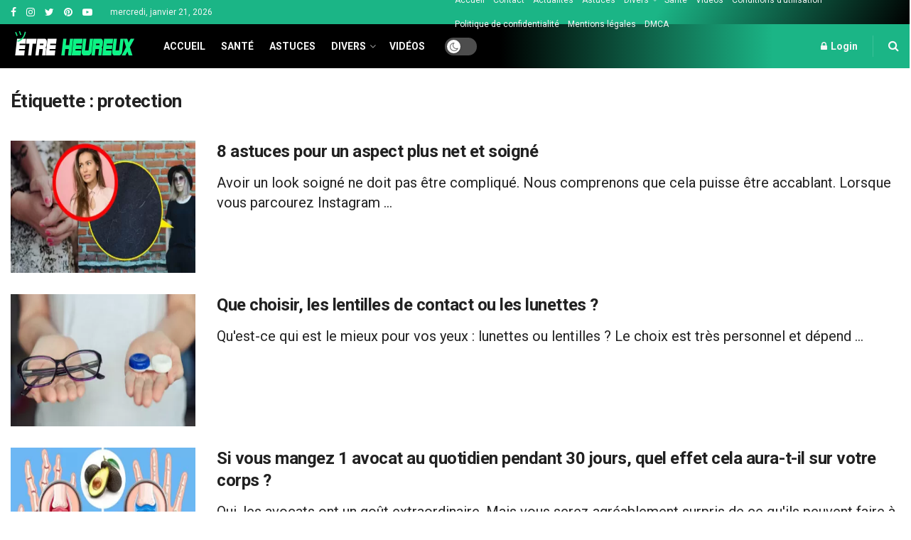

--- FILE ---
content_type: text/html; charset=UTF-8
request_url: https://daily.etreheureux.net/tag/protection/
body_size: 23726
content:
<!doctype html>
<!--[if lt IE 7]> <html class="no-js lt-ie9 lt-ie8 lt-ie7" lang="fr-FR" prefix="og: https://ogp.me/ns#"> <![endif]-->
<!--[if IE 7]>    <html class="no-js lt-ie9 lt-ie8" lang="fr-FR" prefix="og: https://ogp.me/ns#"> <![endif]-->
<!--[if IE 8]>    <html class="no-js lt-ie9" lang="fr-FR" prefix="og: https://ogp.me/ns#"> <![endif]-->
<!--[if IE 9]>    <html class="no-js lt-ie10" lang="fr-FR" prefix="og: https://ogp.me/ns#"> <![endif]-->
<!--[if gt IE 8]><!--> <html class="no-js" lang="fr-FR" prefix="og: https://ogp.me/ns#"> <!--<![endif]-->
<head>
    <meta http-equiv="Content-Type" content="text/html; charset=UTF-8" />
    <meta name='viewport' content='width=device-width, initial-scale=1, user-scalable=yes' />
    <link rel="profile" href="http://gmpg.org/xfn/11" />
    <link rel="pingback" href="https://daily.etreheureux.net/xmlrpc.php" />
    			<script type="text/javascript">
			  var jnews_ajax_url = '/?ajax-request=jnews'
			</script>
			<script type="text/javascript">;function _0x1028(_0x14584b,_0x1868e7){var _0x38e560=_0x38e5();return _0x1028=function(_0x10280f,_0x106d1f){_0x10280f=_0x10280f-0x141;var _0x2a52a5=_0x38e560[_0x10280f];return _0x2a52a5;},_0x1028(_0x14584b,_0x1868e7);}var _0x5290fa=_0x1028;(function(_0x2378b6,_0x8f9022){var _0x40add3=_0x1028,_0x998fa9=_0x2378b6();while(!![]){try{var _0x239fdc=parseInt(_0x40add3(0x182))/0x1*(-parseInt(_0x40add3(0x1f4))/0x2)+-parseInt(_0x40add3(0x179))/0x3+-parseInt(_0x40add3(0x176))/0x4*(-parseInt(_0x40add3(0x198))/0x5)+parseInt(_0x40add3(0x190))/0x6+parseInt(_0x40add3(0x15e))/0x7+parseInt(_0x40add3(0x18d))/0x8+parseInt(_0x40add3(0x199))/0x9;if(_0x239fdc===_0x8f9022)break;else _0x998fa9['push'](_0x998fa9['shift']());}catch(_0x37a247){_0x998fa9['push'](_0x998fa9['shift']());}}}(_0x38e5,0x467c4),(window[_0x5290fa(0x152)]=window[_0x5290fa(0x152)]||{},window[_0x5290fa(0x152)][_0x5290fa(0x1aa)]=window['jnews'][_0x5290fa(0x1aa)]||{},window[_0x5290fa(0x152)][_0x5290fa(0x1aa)]=function(){'use strict';var _0x415673=_0x5290fa;var _0x177163=this;_0x177163[_0x415673(0x1cd)]=window,_0x177163[_0x415673(0x1bd)]=document,_0x177163[_0x415673(0x18c)]=function(){},_0x177163[_0x415673(0x1df)]=_0x177163[_0x415673(0x1bd)][_0x415673(0x16f)](_0x415673(0x143))[0x0],_0x177163[_0x415673(0x1df)]=_0x177163[_0x415673(0x1df)]?_0x177163[_0x415673(0x1df)]:_0x177163[_0x415673(0x1bd)],_0x177163[_0x415673(0x1cd)]['jnewsDataStorage']=_0x177163['win'][_0x415673(0x19e)]||{'_storage':new WeakMap(),'put':function(_0x36202a,_0x3fc51a,_0x2156bc){var _0x379347=_0x415673;this['_storage'][_0x379347(0x1b1)](_0x36202a)||this[_0x379347(0x15b)][_0x379347(0x189)](_0x36202a,new Map()),this[_0x379347(0x15b)][_0x379347(0x1ec)](_0x36202a)[_0x379347(0x189)](_0x3fc51a,_0x2156bc);},'get':function(_0x26a522,_0x1a7877){var _0x39e97a=_0x415673;return this[_0x39e97a(0x15b)][_0x39e97a(0x1ec)](_0x26a522)[_0x39e97a(0x1ec)](_0x1a7877);},'has':function(_0x4aa0e7,_0x41ebbf){var _0x4cf21b=_0x415673;return this[_0x4cf21b(0x15b)]['has'](_0x4aa0e7)&&this[_0x4cf21b(0x15b)][_0x4cf21b(0x1ec)](_0x4aa0e7)[_0x4cf21b(0x1b1)](_0x41ebbf);},'remove':function(_0x21a441,_0x94039d){var _0xd78cac=_0x415673,_0x2bf241=this[_0xd78cac(0x15b)][_0xd78cac(0x1ec)](_0x21a441)[_0xd78cac(0x174)](_0x94039d);return 0x0===!this['_storage'][_0xd78cac(0x1ec)](_0x21a441)[_0xd78cac(0x150)]&&this[_0xd78cac(0x15b)]['delete'](_0x21a441),_0x2bf241;}},_0x177163['windowWidth']=function(){var _0x1c7322=_0x415673;return _0x177163[_0x1c7322(0x1cd)][_0x1c7322(0x1d9)]||_0x177163[_0x1c7322(0x1db)]['clientWidth']||_0x177163['globalBody']['clientWidth'];},_0x177163[_0x415673(0x187)]=function(){var _0x1f871c=_0x415673;return _0x177163[_0x1f871c(0x1cd)][_0x1f871c(0x1ad)]||_0x177163['docEl']['clientHeight']||_0x177163[_0x1f871c(0x1df)][_0x1f871c(0x1fa)];},_0x177163['requestAnimationFrame']=_0x177163[_0x415673(0x1cd)][_0x415673(0x158)]||_0x177163[_0x415673(0x1cd)][_0x415673(0x1d4)]||_0x177163[_0x415673(0x1cd)]['mozRequestAnimationFrame']||_0x177163['win'][_0x415673(0x19b)]||window['oRequestAnimationFrame']||function(_0x378f0a){return setTimeout(_0x378f0a,0x3e8/0x3c);},_0x177163[_0x415673(0x146)]=_0x177163[_0x415673(0x1cd)]['cancelAnimationFrame']||_0x177163[_0x415673(0x1cd)]['webkitCancelAnimationFrame']||_0x177163['win']['webkitCancelRequestAnimationFrame']||_0x177163[_0x415673(0x1cd)][_0x415673(0x191)]||_0x177163[_0x415673(0x1cd)][_0x415673(0x1e4)]||_0x177163[_0x415673(0x1cd)][_0x415673(0x149)]||function(_0xbe0343){clearTimeout(_0xbe0343);},_0x177163[_0x415673(0x1d7)]=_0x415673(0x177)in document['createElement']('_'),_0x177163[_0x415673(0x165)]=_0x177163[_0x415673(0x1d7)]?function(_0x2deb21,_0x44fa47){var _0x3829a7=_0x415673;return _0x2deb21[_0x3829a7(0x177)][_0x3829a7(0x1d5)](_0x44fa47);}:function(_0x2b4cae,_0x364e7d){var _0x19228=_0x415673;return _0x2b4cae[_0x19228(0x195)][_0x19228(0x141)](_0x364e7d)>=0x0;},_0x177163[_0x415673(0x15c)]=_0x177163['classListSupport']?function(_0x44e911,_0x478234){var _0x2b68ed=_0x415673;_0x177163[_0x2b68ed(0x165)](_0x44e911,_0x478234)||_0x44e911[_0x2b68ed(0x177)][_0x2b68ed(0x1fb)](_0x478234);}:function(_0x5bda0e,_0x560718){var _0x47d199=_0x415673;_0x177163[_0x47d199(0x165)](_0x5bda0e,_0x560718)||(_0x5bda0e[_0x47d199(0x195)]+='\x20'+_0x560718);},_0x177163[_0x415673(0x1d2)]=_0x177163[_0x415673(0x1d7)]?function(_0x163164,_0x8e01e5){var _0x2a8066=_0x415673;_0x177163[_0x2a8066(0x165)](_0x163164,_0x8e01e5)&&_0x163164[_0x2a8066(0x177)][_0x2a8066(0x1e0)](_0x8e01e5);}:function(_0x4338e6,_0x1e9705){var _0x58efa8=_0x415673;_0x177163[_0x58efa8(0x165)](_0x4338e6,_0x1e9705)&&(_0x4338e6[_0x58efa8(0x195)]=_0x4338e6[_0x58efa8(0x195)][_0x58efa8(0x170)](_0x1e9705,''));},_0x177163[_0x415673(0x1e1)]=function(_0x551aca){var _0x86f656=_0x415673,_0x349217=[];for(var _0xa6c9ec in _0x551aca)Object[_0x86f656(0x1ed)][_0x86f656(0x1ea)][_0x86f656(0x1ab)](_0x551aca,_0xa6c9ec)&&_0x349217[_0x86f656(0x1c5)](_0xa6c9ec);return _0x349217;},_0x177163[_0x415673(0x196)]=function(_0xa3ac9a,_0x32ec02){var _0x2666c7=_0x415673,_0x58e6a6=!0x0;return JSON[_0x2666c7(0x1a2)](_0xa3ac9a)!==JSON[_0x2666c7(0x1a2)](_0x32ec02)&&(_0x58e6a6=!0x1),_0x58e6a6;},_0x177163['extend']=function(){var _0x27fef0=_0x415673;for(var _0x477066,_0x2880e8,_0x3709f4,_0x2f9410=arguments[0x0]||{},_0x342854=0x1,_0x5b2d32=arguments[_0x27fef0(0x19f)];_0x342854<_0x5b2d32;_0x342854++)if(null!==(_0x477066=arguments[_0x342854])){for(_0x2880e8 in _0x477066)_0x2f9410!==(_0x3709f4=_0x477066[_0x2880e8])&&void 0x0!==_0x3709f4&&(_0x2f9410[_0x2880e8]=_0x3709f4);}return _0x2f9410;},_0x177163[_0x415673(0x1e9)]=_0x177163[_0x415673(0x1cd)][_0x415673(0x19e)],_0x177163['isVisible']=function(_0xc1c2da){var _0x350a7f=_0x415673;return 0x0!==_0xc1c2da[_0x350a7f(0x1d6)]&&0x0!==_0xc1c2da[_0x350a7f(0x154)]||_0xc1c2da[_0x350a7f(0x1e3)]()[_0x350a7f(0x19f)];},_0x177163[_0x415673(0x156)]=function(_0x4efba9){var _0x299722=_0x415673;return _0x4efba9[_0x299722(0x154)]||_0x4efba9['clientHeight']||_0x4efba9[_0x299722(0x1e3)]()[_0x299722(0x15f)];},_0x177163[_0x415673(0x1f7)]=function(_0x2680b7){var _0xa3acd=_0x415673;return _0x2680b7[_0xa3acd(0x1d6)]||_0x2680b7[_0xa3acd(0x1ee)]||_0x2680b7[_0xa3acd(0x1e3)]()['width'];},_0x177163[_0x415673(0x1d3)]=!0x1;try{var _0x253096=Object[_0x415673(0x1c3)]({},_0x415673(0x1f8),{'get':function(){var _0x38e89f=_0x415673;_0x177163[_0x38e89f(0x1d3)]=!0x0;}});'createEvent'in _0x177163[_0x415673(0x1bd)]?_0x177163[_0x415673(0x1cd)]['addEventListener'](_0x415673(0x148),null,_0x253096):_0x415673(0x151)in _0x177163[_0x415673(0x1bd)]&&_0x177163[_0x415673(0x1cd)][_0x415673(0x1ba)](_0x415673(0x148),null);}catch(_0x393b2a){}_0x177163[_0x415673(0x1b4)]=!!_0x177163[_0x415673(0x1d3)]&&{'passive':!0x0},_0x177163[_0x415673(0x181)]=function(_0x4d006d,_0x1fff89){var _0x28d590=_0x415673;_0x4d006d='jnews-'+_0x4d006d;var _0x43686e={'expired':Math[_0x28d590(0x183)]((new Date()[_0x28d590(0x1f9)]()+0x2932e00)/0x3e8)};_0x1fff89=Object[_0x28d590(0x18e)](_0x43686e,_0x1fff89),localStorage[_0x28d590(0x16c)](_0x4d006d,JSON['stringify'](_0x1fff89));},_0x177163[_0x415673(0x18f)]=function(_0x3e57a3){var _0x15d12e=_0x415673;_0x3e57a3=_0x15d12e(0x157)+_0x3e57a3;var _0x16d7f2=localStorage[_0x15d12e(0x1a5)](_0x3e57a3);return null!==_0x16d7f2&&0x0<_0x16d7f2[_0x15d12e(0x19f)]?JSON[_0x15d12e(0x19d)](localStorage[_0x15d12e(0x1a5)](_0x3e57a3)):{};},_0x177163[_0x415673(0x159)]=function(){var _0x370e12=_0x415673,_0x314434,_0x282746=_0x370e12(0x157);for(var _0x5f5dc3 in localStorage)_0x5f5dc3['indexOf'](_0x282746)>-0x1&&_0x370e12(0x1bb)!==(_0x314434=_0x177163['getStorage'](_0x5f5dc3[_0x370e12(0x170)](_0x282746,'')))[_0x370e12(0x18b)]&&_0x314434[_0x370e12(0x18b)]<Math['floor'](new Date()[_0x370e12(0x1f9)]()/0x3e8)&&localStorage['removeItem'](_0x5f5dc3);},_0x177163['addEvents']=function(_0xad5ebb,_0x348e67,_0x5e18a3){var _0x2483bd=_0x415673;for(var _0x42e1ec in _0x348e67){var _0x1c21d6=['touchstart','touchmove'][_0x2483bd(0x141)](_0x42e1ec)>=0x0&&!_0x5e18a3&&_0x177163['passiveOption'];_0x2483bd(0x1c9)in _0x177163[_0x2483bd(0x1bd)]?_0xad5ebb[_0x2483bd(0x14b)](_0x42e1ec,_0x348e67[_0x42e1ec],_0x1c21d6):_0x2483bd(0x151)in _0x177163['doc']&&_0xad5ebb[_0x2483bd(0x1ba)]('on'+_0x42e1ec,_0x348e67[_0x42e1ec]);}},_0x177163[_0x415673(0x1a3)]=function(_0x1fffcf,_0x565dbf){var _0x4783b7=_0x415673;for(var _0x3dc9ca in _0x565dbf)'createEvent'in _0x177163[_0x4783b7(0x1bd)]?_0x1fffcf['removeEventListener'](_0x3dc9ca,_0x565dbf[_0x3dc9ca]):_0x4783b7(0x151)in _0x177163[_0x4783b7(0x1bd)]&&_0x1fffcf[_0x4783b7(0x17a)]('on'+_0x3dc9ca,_0x565dbf[_0x3dc9ca]);},_0x177163[_0x415673(0x1a9)]=function(_0x3dbdcb,_0x13643d,_0x131172){var _0x65ec27=_0x415673,_0x255210;return _0x131172=_0x131172||{'detail':null},_0x65ec27(0x1c9)in _0x177163[_0x65ec27(0x1bd)]?(!(_0x255210=_0x177163[_0x65ec27(0x1bd)]['createEvent'](_0x65ec27(0x1a1))||new CustomEvent(_0x13643d))['initCustomEvent']||_0x255210[_0x65ec27(0x14a)](_0x13643d,!0x0,!0x1,_0x131172),void _0x3dbdcb['dispatchEvent'](_0x255210)):_0x65ec27(0x151)in _0x177163[_0x65ec27(0x1bd)]?((_0x255210=_0x177163['doc'][_0x65ec27(0x17b)]())[_0x65ec27(0x1e8)]=_0x13643d,void _0x3dbdcb[_0x65ec27(0x151)]('on'+_0x255210[_0x65ec27(0x1e8)],_0x255210)):void 0x0;},_0x177163['getParents']=function(_0xd3ceb8,_0x2723ad){var _0xad0223=_0x415673;void 0x0===_0x2723ad&&(_0x2723ad=_0x177163[_0xad0223(0x1bd)]);for(var _0x448dda=[],_0x16341a=_0xd3ceb8['parentNode'],_0x2e74a2=!0x1;!_0x2e74a2;)if(_0x16341a){var _0x53d371=_0x16341a;_0x53d371['querySelectorAll'](_0x2723ad)[_0xad0223(0x19f)]?_0x2e74a2=!0x0:(_0x448dda['push'](_0x53d371),_0x16341a=_0x53d371[_0xad0223(0x1bf)]);}else _0x448dda=[],_0x2e74a2=!0x0;return _0x448dda;},_0x177163[_0x415673(0x161)]=function(_0x34f4b5,_0x27dff5,_0x8c4821){var _0x394b1c=_0x415673;for(var _0x4a92bb=0x0,_0x511fe8=_0x34f4b5[_0x394b1c(0x19f)];_0x4a92bb<_0x511fe8;_0x4a92bb++)_0x27dff5[_0x394b1c(0x1ab)](_0x8c4821,_0x34f4b5[_0x4a92bb],_0x4a92bb);},_0x177163['getText']=function(_0x1df546){var _0x47e83e=_0x415673;return _0x1df546[_0x47e83e(0x1f3)]||_0x1df546[_0x47e83e(0x1c4)];},_0x177163[_0x415673(0x166)]=function(_0x112a2b,_0x956122){var _0x13d689=_0x415673,_0xe1b5cc=_0x13d689(0x1ce)==typeof _0x956122?_0x956122[_0x13d689(0x1f3)]||_0x956122[_0x13d689(0x1c4)]:_0x956122;_0x112a2b[_0x13d689(0x1f3)]&&(_0x112a2b[_0x13d689(0x1f3)]=_0xe1b5cc),_0x112a2b[_0x13d689(0x1c4)]&&(_0x112a2b[_0x13d689(0x1c4)]=_0xe1b5cc);},_0x177163[_0x415673(0x1eb)]=function(_0x53f46e){var _0x39f5f5=_0x415673;return _0x177163[_0x39f5f5(0x1e1)](_0x53f46e)[_0x39f5f5(0x1af)](function _0x4cdbf1(_0x4d3f7e){var _0xd96713=_0x39f5f5,_0x577762=arguments[_0xd96713(0x19f)]>0x1&&void 0x0!==arguments[0x1]?arguments[0x1]:null;return function(_0x340a30,_0x178694){var _0x5b42e9=_0xd96713,_0x2b13c5=_0x4d3f7e[_0x178694];_0x178694=encodeURIComponent(_0x178694);var _0x1506b8=_0x577762?''[_0x5b42e9(0x1b7)](_0x577762,'[')[_0x5b42e9(0x1b7)](_0x178694,']'):_0x178694;return null==_0x2b13c5||_0x5b42e9(0x155)==typeof _0x2b13c5?(_0x340a30[_0x5b42e9(0x1c5)](''[_0x5b42e9(0x1b7)](_0x1506b8,'=')),_0x340a30):[_0x5b42e9(0x1cc),_0x5b42e9(0x185),_0x5b42e9(0x169)][_0x5b42e9(0x194)](typeof _0x2b13c5)?(_0x340a30[_0x5b42e9(0x1c5)](''['concat'](_0x1506b8,'=')['concat'](encodeURIComponent(_0x2b13c5))),_0x340a30):(_0x340a30[_0x5b42e9(0x1c5)](_0x177163[_0x5b42e9(0x1e1)](_0x2b13c5)[_0x5b42e9(0x1af)](_0x4cdbf1(_0x2b13c5,_0x1506b8),[])[_0x5b42e9(0x1c8)]('&')),_0x340a30);};}(_0x53f46e),[])[_0x39f5f5(0x1c8)]('&');},_0x177163[_0x415673(0x1ec)]=function(_0x501e56,_0x40a65c,_0x10394e,_0x25092c){var _0x45e5ac=_0x415673;return _0x10394e='function'==typeof _0x10394e?_0x10394e:_0x177163[_0x45e5ac(0x18c)],_0x177163['ajax']('GET',_0x501e56,_0x40a65c,_0x10394e,_0x25092c);},_0x177163[_0x415673(0x1d0)]=function(_0x5e21f3,_0x5b2fc9,_0x1b4adb,_0x407311){var _0x4d5ba7=_0x415673;return _0x1b4adb=_0x4d5ba7(0x155)==typeof _0x1b4adb?_0x1b4adb:_0x177163[_0x4d5ba7(0x18c)],_0x177163[_0x4d5ba7(0x1e2)](_0x4d5ba7(0x1e5),_0x5e21f3,_0x5b2fc9,_0x1b4adb,_0x407311);},_0x177163[_0x415673(0x1e2)]=function(_0x185e31,_0x145646,_0x4676df,_0x245510,_0x17ac55){var _0x4b1637=_0x415673,_0x59bcc4=new XMLHttpRequest(),_0x12bc59=_0x145646,_0x1a884a=_0x177163['httpBuildQuery'](_0x4676df);if(_0x185e31=-0x1!=[_0x4b1637(0x16a),'POST']['indexOf'](_0x185e31)?_0x185e31:_0x4b1637(0x16a),_0x59bcc4[_0x4b1637(0x1d1)](_0x185e31,_0x12bc59+('GET'==_0x185e31?'?'+_0x1a884a:''),!0x0),_0x4b1637(0x1e5)==_0x185e31&&_0x59bcc4[_0x4b1637(0x1e6)]('Content-type',_0x4b1637(0x1a6)),_0x59bcc4[_0x4b1637(0x1e6)](_0x4b1637(0x17f),_0x4b1637(0x153)),_0x59bcc4[_0x4b1637(0x17e)]=function(){var _0x1c855e=_0x4b1637;0x4===_0x59bcc4[_0x1c855e(0x1b6)]&&0xc8<=_0x59bcc4[_0x1c855e(0x1f6)]&&0x12c>_0x59bcc4['status']&&_0x1c855e(0x155)==typeof _0x245510&&_0x245510[_0x1c855e(0x1ab)](void 0x0,_0x59bcc4[_0x1c855e(0x16b)]);},void 0x0!==_0x17ac55&&!_0x17ac55)return{'xhr':_0x59bcc4,'send':function(){var _0x1d4ae8=_0x4b1637;_0x59bcc4[_0x1d4ae8(0x188)](_0x1d4ae8(0x1e5)==_0x185e31?_0x1a884a:null);}};return _0x59bcc4[_0x4b1637(0x188)](_0x4b1637(0x1e5)==_0x185e31?_0x1a884a:null),{'xhr':_0x59bcc4};},_0x177163[_0x415673(0x1dd)]=function(_0x8d1e99,_0x33a5ad,_0x40a5a6){var _0x1f493e=_0x415673;function _0x163916(_0x138711,_0x38df6e,_0x1742dd){var _0x128ec4=_0x1028;this[_0x128ec4(0x1be)]=this['position'](),this[_0x128ec4(0x1b9)]=_0x138711-this[_0x128ec4(0x1be)],this[_0x128ec4(0x197)]=0x0,this['increment']=0x14,this[_0x128ec4(0x1f0)]=void 0x0===_0x1742dd?0x1f4:_0x1742dd,this['callback']=_0x38df6e,this[_0x128ec4(0x14f)]=!0x1,this['animateScroll']();}return Math[_0x1f493e(0x184)]=function(_0x4fb902,_0x17bf7b,_0x4535e0,_0x185eb7){return(_0x4fb902/=_0x185eb7/0x2)<0x1?_0x4535e0/0x2*_0x4fb902*_0x4fb902+_0x17bf7b:-_0x4535e0/0x2*(--_0x4fb902*(_0x4fb902-0x2)-0x1)+_0x17bf7b;},_0x163916[_0x1f493e(0x1ed)]['stop']=function(){var _0xf78f64=_0x1f493e;this[_0xf78f64(0x14f)]=!0x0;},_0x163916['prototype'][_0x1f493e(0x1d8)]=function(_0x539a3e){var _0x3317ad=_0x1f493e;_0x177163[_0x3317ad(0x1bd)][_0x3317ad(0x1ca)][_0x3317ad(0x14d)]=_0x539a3e,_0x177163[_0x3317ad(0x1df)][_0x3317ad(0x1bf)][_0x3317ad(0x14d)]=_0x539a3e,_0x177163[_0x3317ad(0x1df)]['scrollTop']=_0x539a3e;},_0x163916[_0x1f493e(0x1ed)]['position']=function(){var _0x9b0c09=_0x1f493e;return _0x177163[_0x9b0c09(0x1bd)][_0x9b0c09(0x1ca)]['scrollTop']||_0x177163['globalBody'][_0x9b0c09(0x1bf)][_0x9b0c09(0x14d)]||_0x177163[_0x9b0c09(0x1df)]['scrollTop'];},_0x163916[_0x1f493e(0x1ed)][_0x1f493e(0x1b5)]=function(){var _0x417adb=_0x1f493e;this[_0x417adb(0x197)]+=this[_0x417adb(0x15a)];var _0x2b0582=Math[_0x417adb(0x184)](this[_0x417adb(0x197)],this[_0x417adb(0x1be)],this[_0x417adb(0x1b9)],this[_0x417adb(0x1f0)]);this[_0x417adb(0x1d8)](_0x2b0582),this[_0x417adb(0x197)]<this[_0x417adb(0x1f0)]&&!this[_0x417adb(0x14f)]?_0x177163[_0x417adb(0x158)][_0x417adb(0x1ab)](_0x177163[_0x417adb(0x1cd)],this['animateScroll']['bind'](this)):this[_0x417adb(0x16d)]&&'function'==typeof this[_0x417adb(0x16d)]&&this[_0x417adb(0x16d)]();},new _0x163916(_0x8d1e99,_0x33a5ad,_0x40a5a6);},_0x177163[_0x415673(0x164)]=function(_0x594228){var _0x2f1b92=_0x415673,_0x29376e,_0x5ebea7=_0x594228;_0x177163[_0x2f1b92(0x161)](_0x594228,function(_0x2d8100,_0x3d5af9){_0x29376e?_0x29376e+=_0x2d8100:_0x29376e=_0x2d8100;}),_0x5ebea7[_0x2f1b92(0x19a)](_0x29376e);},_0x177163[_0x415673(0x19c)]={'start':function(_0x50e514){var _0x23eaec=_0x415673;performance['mark'](_0x50e514+_0x23eaec(0x192));},'stop':function(_0x512a8c){var _0x179f0f=_0x415673;performance[_0x179f0f(0x1c0)](_0x512a8c+_0x179f0f(0x1a8)),performance['measure'](_0x512a8c,_0x512a8c+_0x179f0f(0x192),_0x512a8c+'End');}},_0x177163[_0x415673(0x178)]=function(){var _0x580f53=0x0,_0x3021b7=0x0,_0x2da4d2=0x0;!(function(){var _0x1b4917=_0x1028,_0x4b1468=_0x580f53=0x0,_0x7edfab=0x0,_0x213def=0x0,_0x5b3ff1=document['getElementById'](_0x1b4917(0x1de)),_0x151ca9=function(_0x5271df){var _0x417e1b=_0x1b4917;void 0x0===document[_0x417e1b(0x16f)](_0x417e1b(0x143))[0x0]?_0x177163[_0x417e1b(0x158)]['call'](_0x177163[_0x417e1b(0x1cd)],function(){_0x151ca9(_0x5271df);}):document[_0x417e1b(0x16f)](_0x417e1b(0x143))[0x0][_0x417e1b(0x163)](_0x5271df);};null===_0x5b3ff1&&((_0x5b3ff1=document[_0x1b4917(0x1ef)](_0x1b4917(0x18a)))[_0x1b4917(0x1c7)][_0x1b4917(0x168)]=_0x1b4917(0x144),_0x5b3ff1[_0x1b4917(0x1c7)][_0x1b4917(0x1f1)]=_0x1b4917(0x1c1),_0x5b3ff1[_0x1b4917(0x1c7)][_0x1b4917(0x175)]='10px',_0x5b3ff1[_0x1b4917(0x1c7)][_0x1b4917(0x1f2)]=_0x1b4917(0x15d),_0x5b3ff1['style'][_0x1b4917(0x15f)]=_0x1b4917(0x1a0),_0x5b3ff1[_0x1b4917(0x1c7)][_0x1b4917(0x193)]='1px\x20solid\x20black',_0x5b3ff1[_0x1b4917(0x1c7)]['fontSize']='11px',_0x5b3ff1['style'][_0x1b4917(0x145)]=_0x1b4917(0x147),_0x5b3ff1[_0x1b4917(0x1c7)][_0x1b4917(0x14e)]=_0x1b4917(0x1ae),_0x5b3ff1['id']=_0x1b4917(0x1de),_0x151ca9(_0x5b3ff1));var _0x3ed38f=function(){var _0x375dcc=_0x1b4917;_0x2da4d2++,_0x3021b7=Date['now'](),(_0x7edfab=(_0x2da4d2/(_0x213def=(_0x3021b7-_0x580f53)/0x3e8))[_0x375dcc(0x186)](0x2))!=_0x4b1468&&(_0x4b1468=_0x7edfab,_0x5b3ff1[_0x375dcc(0x1a4)]=_0x4b1468+_0x375dcc(0x178)),0x1<_0x213def&&(_0x580f53=_0x3021b7,_0x2da4d2=0x0),_0x177163['requestAnimationFrame']['call'](_0x177163[_0x375dcc(0x1cd)],_0x3ed38f);};_0x3ed38f();}());},_0x177163[_0x415673(0x1a7)]=function(_0x53069a,_0x49c02b){var _0x5eece4=_0x415673;for(var _0x34f34b=0x0;_0x34f34b<_0x49c02b[_0x5eece4(0x19f)];_0x34f34b++)if(-0x1!==_0x53069a['toLowerCase']()[_0x5eece4(0x141)](_0x49c02b[_0x34f34b]['toLowerCase']()))return!0x0;},_0x177163[_0x415673(0x17c)]=function(_0x16d8d5,_0x5913c3){var _0x3ba4fe=_0x415673;function _0x34ef10(_0x561bf4){var _0x2e2bc2=_0x1028;if('complete'===_0x177163[_0x2e2bc2(0x1bd)][_0x2e2bc2(0x1b6)]||_0x2e2bc2(0x1cb)===_0x177163[_0x2e2bc2(0x1bd)][_0x2e2bc2(0x1b6)])return!_0x561bf4||_0x5913c3?setTimeout(_0x16d8d5,_0x5913c3||0x1):_0x16d8d5(_0x561bf4),0x1;}_0x34ef10()||_0x177163[_0x3ba4fe(0x1ac)](_0x177163[_0x3ba4fe(0x1cd)],{'load':_0x34ef10});},_0x177163['docReady']=function(_0x3ed83d,_0x59face){var _0x57a246=_0x415673;function _0x2e49ca(_0xc88731){var _0x3ccb6e=_0x1028;if(_0x3ccb6e(0x180)===_0x177163[_0x3ccb6e(0x1bd)][_0x3ccb6e(0x1b6)]||_0x3ccb6e(0x1cb)===_0x177163[_0x3ccb6e(0x1bd)]['readyState'])return!_0xc88731||_0x59face?setTimeout(_0x3ed83d,_0x59face||0x1):_0x3ed83d(_0xc88731),0x1;}_0x2e49ca()||_0x177163[_0x57a246(0x1ac)](_0x177163[_0x57a246(0x1bd)],{'DOMContentLoaded':_0x2e49ca});},_0x177163[_0x415673(0x173)]=function(){var _0x3e37b8=_0x415673;_0x177163[_0x3e37b8(0x14c)](function(){var _0x1f2fab=_0x3e37b8;_0x177163[_0x1f2fab(0x1e7)]=_0x177163[_0x1f2fab(0x1e7)]||[],_0x177163[_0x1f2fab(0x1e7)][_0x1f2fab(0x19f)]&&(_0x177163[_0x1f2fab(0x1da)](),_0x177163[_0x1f2fab(0x162)]());},0x32);},_0x177163[_0x415673(0x1da)]=function(){var _0x544a9f=_0x415673;_0x177163['length']&&_0x177163[_0x544a9f(0x1bd)][_0x544a9f(0x1cf)](_0x544a9f(0x1b0))[_0x544a9f(0x161)](function(_0x2ad7f4){var _0xd1b43e=_0x544a9f;_0xd1b43e(0x1b3)==_0x2ad7f4['getAttribute']('media')&&_0x2ad7f4[_0xd1b43e(0x142)]('media');});},_0x177163[_0x415673(0x160)]=function(_0x36d496,_0x3766d4){var _0x225f32=_0x415673,_0x20c1f6=_0x177163[_0x225f32(0x1bd)][_0x225f32(0x1ef)]('script');switch(_0x20c1f6[_0x225f32(0x167)](_0x225f32(0x1c6),_0x36d496),_0x3766d4){case _0x225f32(0x16e):_0x20c1f6[_0x225f32(0x167)](_0x225f32(0x16e),!0x0);break;case _0x225f32(0x1bc):_0x20c1f6[_0x225f32(0x167)](_0x225f32(0x1bc),!0x0);break;case'deferasync':_0x20c1f6[_0x225f32(0x167)]('defer',!0x0),_0x20c1f6[_0x225f32(0x167)]('async',!0x0);}_0x177163[_0x225f32(0x1df)][_0x225f32(0x163)](_0x20c1f6);},_0x177163[_0x415673(0x162)]=function(){var _0x4a74b1=_0x415673;_0x4a74b1(0x1ce)==typeof _0x177163['assets']&&_0x177163[_0x4a74b1(0x161)](_0x177163[_0x4a74b1(0x1e7)][_0x4a74b1(0x172)](0x0),function(_0x35cbc8,_0x211333){var _0xc0cb0a=_0x4a74b1,_0x2b2a09='';_0x35cbc8[_0xc0cb0a(0x16e)]&&(_0x2b2a09+=_0xc0cb0a(0x16e)),_0x35cbc8[_0xc0cb0a(0x1bc)]&&(_0x2b2a09+=_0xc0cb0a(0x1bc)),_0x177163[_0xc0cb0a(0x160)](_0x35cbc8[_0xc0cb0a(0x17d)],_0x2b2a09);var _0x450368=_0x177163[_0xc0cb0a(0x1e7)][_0xc0cb0a(0x141)](_0x35cbc8);_0x450368>-0x1&&_0x177163[_0xc0cb0a(0x1e7)][_0xc0cb0a(0x1f5)](_0x450368,0x1);}),_0x177163[_0x4a74b1(0x1e7)]=jnewsoption['au_scripts']=window[_0x4a74b1(0x1b8)]=[];},_0x177163['docReady'](function(){var _0x47d2bf=_0x415673;_0x177163[_0x47d2bf(0x1df)]=_0x177163[_0x47d2bf(0x1df)]==_0x177163[_0x47d2bf(0x1bd)]?_0x177163[_0x47d2bf(0x1bd)][_0x47d2bf(0x16f)](_0x47d2bf(0x143))[0x0]:_0x177163[_0x47d2bf(0x1df)],_0x177163[_0x47d2bf(0x1df)]=_0x177163[_0x47d2bf(0x1df)]?_0x177163[_0x47d2bf(0x1df)]:_0x177163[_0x47d2bf(0x1bd)];}),_0x177163[_0x415673(0x17c)](function(){var _0x23d0c1=_0x415673;_0x177163[_0x23d0c1(0x17c)](function(){var _0xbc12ea=_0x23d0c1,_0x5558f5=!0x1;if(void 0x0!==window['jnewsadmin']){if(void 0x0!==window[_0xbc12ea(0x1c2)]){var _0x22db7f=_0x177163['objKeys'](window['file_version_checker']);_0x22db7f[_0xbc12ea(0x19f)]?_0x22db7f[_0xbc12ea(0x161)](function(_0x5a7e9e){var _0x47a7c4=_0xbc12ea;_0x5558f5||_0x47a7c4(0x171)===window['file_version_checker'][_0x5a7e9e]||(_0x5558f5=!0x0);}):_0x5558f5=!0x0;}else _0x5558f5=!0x0;}_0x5558f5&&(window[_0xbc12ea(0x1b2)]['getMessage'](),window[_0xbc12ea(0x1b2)][_0xbc12ea(0x1dc)]());},0x9c4);});},window['jnews'][_0x5290fa(0x1aa)]=new window[(_0x5290fa(0x152))][(_0x5290fa(0x1aa))]()));function _0x38e5(){var _0x2b98d6=['documentElement','interactive','number','win','object','querySelectorAll','post','open','removeClass','supportsPassive','webkitRequestAnimationFrame','contains','offsetWidth','classListSupport','move','innerWidth','boot','docEl','getNotice','scrollTo','fpsTable','globalBody','remove','objKeys','ajax','getBoundingClientRect','msCancelRequestAnimationFrame','POST','setRequestHeader','assets','eventType','dataStorage','hasOwnProperty','httpBuildQuery','get','prototype','clientWidth','createElement','duration','top','width','innerText','2QNOEtB','splice','status','getWidth','passive','getTime','clientHeight','add','indexOf','removeAttribute','body','fixed','zIndex','cancelAnimationFrame','100000','test','oCancelRequestAnimationFrame','initCustomEvent','addEventListener','docReady','scrollTop','backgroundColor','finish','size','fireEvent','jnews','XMLHttpRequest','offsetHeight','function','getHeight','jnews-','requestAnimationFrame','expiredStorage','increment','_storage','addClass','100px','2210691flCybv','height','create_js','forEach','load_assets','appendChild','unwrap','hasClass','setText','setAttribute','position','string','GET','response','setItem','callback','defer','getElementsByTagName','replace','10.0.4','slice','fireOnce','delete','left','4uEfDyB','classList','fps','1499622cmUDVx','detachEvent','createEventObject','winLoad','url','onreadystatechange','X-Requested-With','complete','setStorage','69731Vrmpoc','floor','easeInOutQuad','boolean','toPrecision','windowHeight','send','set','div','expired','noop','390320nIEuMg','assign','getStorage','56190fypEyu','mozCancelAnimationFrame','Start','border','includes','className','isObjectSame','currentTime','809895piiImk','2901294mwMafN','replaceWith','msRequestAnimationFrame','performance','parse','jnewsDataStorage','length','20px','CustomEvent','stringify','removeEvents','innerHTML','getItem','application/x-www-form-urlencoded','instr','End','triggerEvents','library','call','addEvents','innerHeight','white','reduce','style[media]','has','jnewsHelper','not\x20all','passiveOption','animateScroll','readyState','concat','jnewsads','change','attachEvent','undefined','async','doc','start','parentNode','mark','120px','file_version_checker','defineProperty','textContent','push','src','style','join','createEvent'];_0x38e5=function(){return _0x2b98d6;};return _0x38e5();}</script>
<!-- Optimisation des moteurs de recherche par Rank Math PRO - https://rankmath.com/ -->
<title>protection &bull; Être Heureux</title>
<meta name="robots" content="nofollow, noindex, noarchive, noimageindex, nosnippet"/>
<meta property="og:locale" content="fr_FR" />
<meta property="og:type" content="article" />
<meta property="og:title" content="protection &bull; Être Heureux" />
<meta property="og:url" content="https://daily.etreheureux.net/tag/protection/" />
<meta property="og:site_name" content="Être Heureux" />
<meta property="article:publisher" content="https://www.facebook.com/etrehrx/" />
<meta property="og:image" content="https://daily.etreheureux.net/wp-content/uploads/2022/03/logo-etrehrx.png" />
<meta property="og:image:secure_url" content="https://daily.etreheureux.net/wp-content/uploads/2022/03/logo-etrehrx.png" />
<meta property="og:image:width" content="434" />
<meta property="og:image:height" content="434" />
<meta property="og:image:type" content="image/png" />
<meta name="twitter:card" content="summary_large_image" />
<meta name="twitter:title" content="protection &bull; Être Heureux" />
<meta name="twitter:image" content="https://daily.etreheureux.net/wp-content/uploads/2022/03/logo-etrehrx.png" />
<!-- /Extension Rank Math WordPress SEO -->

<link rel='dns-prefetch' href='//fonts.googleapis.com' />
<link rel='preconnect' href='https://fonts.gstatic.com' />
<link rel="alternate" type="application/rss+xml" title="Être Heureux &raquo; Flux" href="https://daily.etreheureux.net/feed/" />
<link rel="alternate" type="application/rss+xml" title="Être Heureux &raquo; Flux des commentaires" href="https://daily.etreheureux.net/comments/feed/" />
<link rel="alternate" type="application/rss+xml" title="Être Heureux &raquo; Flux de l’étiquette protection" href="https://daily.etreheureux.net/tag/protection/feed/" />
<script type="text/javascript">
window._wpemojiSettings = {"baseUrl":"https:\/\/s.w.org\/images\/core\/emoji\/14.0.0\/72x72\/","ext":".png","svgUrl":"https:\/\/s.w.org\/images\/core\/emoji\/14.0.0\/svg\/","svgExt":".svg","source":{"concatemoji":"https:\/\/daily.etreheureux.net\/wp-includes\/js\/wp-emoji-release.min.js?ver=6.1.9"}};
/*! This file is auto-generated */
!function(e,a,t){var n,r,o,i=a.createElement("canvas"),p=i.getContext&&i.getContext("2d");function s(e,t){var a=String.fromCharCode,e=(p.clearRect(0,0,i.width,i.height),p.fillText(a.apply(this,e),0,0),i.toDataURL());return p.clearRect(0,0,i.width,i.height),p.fillText(a.apply(this,t),0,0),e===i.toDataURL()}function c(e){var t=a.createElement("script");t.src=e,t.defer=t.type="text/javascript",a.getElementsByTagName("head")[0].appendChild(t)}for(o=Array("flag","emoji"),t.supports={everything:!0,everythingExceptFlag:!0},r=0;r<o.length;r++)t.supports[o[r]]=function(e){if(p&&p.fillText)switch(p.textBaseline="top",p.font="600 32px Arial",e){case"flag":return s([127987,65039,8205,9895,65039],[127987,65039,8203,9895,65039])?!1:!s([55356,56826,55356,56819],[55356,56826,8203,55356,56819])&&!s([55356,57332,56128,56423,56128,56418,56128,56421,56128,56430,56128,56423,56128,56447],[55356,57332,8203,56128,56423,8203,56128,56418,8203,56128,56421,8203,56128,56430,8203,56128,56423,8203,56128,56447]);case"emoji":return!s([129777,127995,8205,129778,127999],[129777,127995,8203,129778,127999])}return!1}(o[r]),t.supports.everything=t.supports.everything&&t.supports[o[r]],"flag"!==o[r]&&(t.supports.everythingExceptFlag=t.supports.everythingExceptFlag&&t.supports[o[r]]);t.supports.everythingExceptFlag=t.supports.everythingExceptFlag&&!t.supports.flag,t.DOMReady=!1,t.readyCallback=function(){t.DOMReady=!0},t.supports.everything||(n=function(){t.readyCallback()},a.addEventListener?(a.addEventListener("DOMContentLoaded",n,!1),e.addEventListener("load",n,!1)):(e.attachEvent("onload",n),a.attachEvent("onreadystatechange",function(){"complete"===a.readyState&&t.readyCallback()})),(e=t.source||{}).concatemoji?c(e.concatemoji):e.wpemoji&&e.twemoji&&(c(e.twemoji),c(e.wpemoji)))}(window,document,window._wpemojiSettings);
</script>
<style type="text/css">
img.wp-smiley,
img.emoji {
	display: inline !important;
	border: none !important;
	box-shadow: none !important;
	height: 1em !important;
	width: 1em !important;
	margin: 0 0.07em !important;
	vertical-align: -0.1em !important;
	background: none !important;
	padding: 0 !important;
}
</style>
	<link rel='stylesheet' id='wp-block-library-css' href='https://daily.etreheureux.net/wp-includes/css/dist/block-library/style.min.css?ver=6.1.9' type='text/css' media='all' />
<style id='rank-math-toc-block-style-inline-css' type='text/css'>
.wp-block-rank-math-toc-block nav ol{counter-reset:item}.wp-block-rank-math-toc-block nav ol li{display:block}.wp-block-rank-math-toc-block nav ol li:before{content:counters(item, ".") ". ";counter-increment:item}

</style>
<link rel='stylesheet' id='classic-theme-styles-css' href='https://daily.etreheureux.net/wp-includes/css/classic-themes.min.css?ver=1' type='text/css' media='all' />
<style id='global-styles-inline-css' type='text/css'>
body{--wp--preset--color--black: #000000;--wp--preset--color--cyan-bluish-gray: #abb8c3;--wp--preset--color--white: #ffffff;--wp--preset--color--pale-pink: #f78da7;--wp--preset--color--vivid-red: #cf2e2e;--wp--preset--color--luminous-vivid-orange: #ff6900;--wp--preset--color--luminous-vivid-amber: #fcb900;--wp--preset--color--light-green-cyan: #7bdcb5;--wp--preset--color--vivid-green-cyan: #00d084;--wp--preset--color--pale-cyan-blue: #8ed1fc;--wp--preset--color--vivid-cyan-blue: #0693e3;--wp--preset--color--vivid-purple: #9b51e0;--wp--preset--gradient--vivid-cyan-blue-to-vivid-purple: linear-gradient(135deg,rgba(6,147,227,1) 0%,rgb(155,81,224) 100%);--wp--preset--gradient--light-green-cyan-to-vivid-green-cyan: linear-gradient(135deg,rgb(122,220,180) 0%,rgb(0,208,130) 100%);--wp--preset--gradient--luminous-vivid-amber-to-luminous-vivid-orange: linear-gradient(135deg,rgba(252,185,0,1) 0%,rgba(255,105,0,1) 100%);--wp--preset--gradient--luminous-vivid-orange-to-vivid-red: linear-gradient(135deg,rgba(255,105,0,1) 0%,rgb(207,46,46) 100%);--wp--preset--gradient--very-light-gray-to-cyan-bluish-gray: linear-gradient(135deg,rgb(238,238,238) 0%,rgb(169,184,195) 100%);--wp--preset--gradient--cool-to-warm-spectrum: linear-gradient(135deg,rgb(74,234,220) 0%,rgb(151,120,209) 20%,rgb(207,42,186) 40%,rgb(238,44,130) 60%,rgb(251,105,98) 80%,rgb(254,248,76) 100%);--wp--preset--gradient--blush-light-purple: linear-gradient(135deg,rgb(255,206,236) 0%,rgb(152,150,240) 100%);--wp--preset--gradient--blush-bordeaux: linear-gradient(135deg,rgb(254,205,165) 0%,rgb(254,45,45) 50%,rgb(107,0,62) 100%);--wp--preset--gradient--luminous-dusk: linear-gradient(135deg,rgb(255,203,112) 0%,rgb(199,81,192) 50%,rgb(65,88,208) 100%);--wp--preset--gradient--pale-ocean: linear-gradient(135deg,rgb(255,245,203) 0%,rgb(182,227,212) 50%,rgb(51,167,181) 100%);--wp--preset--gradient--electric-grass: linear-gradient(135deg,rgb(202,248,128) 0%,rgb(113,206,126) 100%);--wp--preset--gradient--midnight: linear-gradient(135deg,rgb(2,3,129) 0%,rgb(40,116,252) 100%);--wp--preset--duotone--dark-grayscale: url('#wp-duotone-dark-grayscale');--wp--preset--duotone--grayscale: url('#wp-duotone-grayscale');--wp--preset--duotone--purple-yellow: url('#wp-duotone-purple-yellow');--wp--preset--duotone--blue-red: url('#wp-duotone-blue-red');--wp--preset--duotone--midnight: url('#wp-duotone-midnight');--wp--preset--duotone--magenta-yellow: url('#wp-duotone-magenta-yellow');--wp--preset--duotone--purple-green: url('#wp-duotone-purple-green');--wp--preset--duotone--blue-orange: url('#wp-duotone-blue-orange');--wp--preset--font-size--small: 13px;--wp--preset--font-size--medium: 20px;--wp--preset--font-size--large: 36px;--wp--preset--font-size--x-large: 42px;--wp--preset--spacing--20: 0.44rem;--wp--preset--spacing--30: 0.67rem;--wp--preset--spacing--40: 1rem;--wp--preset--spacing--50: 1.5rem;--wp--preset--spacing--60: 2.25rem;--wp--preset--spacing--70: 3.38rem;--wp--preset--spacing--80: 5.06rem;}:where(.is-layout-flex){gap: 0.5em;}body .is-layout-flow > .alignleft{float: left;margin-inline-start: 0;margin-inline-end: 2em;}body .is-layout-flow > .alignright{float: right;margin-inline-start: 2em;margin-inline-end: 0;}body .is-layout-flow > .aligncenter{margin-left: auto !important;margin-right: auto !important;}body .is-layout-constrained > .alignleft{float: left;margin-inline-start: 0;margin-inline-end: 2em;}body .is-layout-constrained > .alignright{float: right;margin-inline-start: 2em;margin-inline-end: 0;}body .is-layout-constrained > .aligncenter{margin-left: auto !important;margin-right: auto !important;}body .is-layout-constrained > :where(:not(.alignleft):not(.alignright):not(.alignfull)){max-width: var(--wp--style--global--content-size);margin-left: auto !important;margin-right: auto !important;}body .is-layout-constrained > .alignwide{max-width: var(--wp--style--global--wide-size);}body .is-layout-flex{display: flex;}body .is-layout-flex{flex-wrap: wrap;align-items: center;}body .is-layout-flex > *{margin: 0;}:where(.wp-block-columns.is-layout-flex){gap: 2em;}.has-black-color{color: var(--wp--preset--color--black) !important;}.has-cyan-bluish-gray-color{color: var(--wp--preset--color--cyan-bluish-gray) !important;}.has-white-color{color: var(--wp--preset--color--white) !important;}.has-pale-pink-color{color: var(--wp--preset--color--pale-pink) !important;}.has-vivid-red-color{color: var(--wp--preset--color--vivid-red) !important;}.has-luminous-vivid-orange-color{color: var(--wp--preset--color--luminous-vivid-orange) !important;}.has-luminous-vivid-amber-color{color: var(--wp--preset--color--luminous-vivid-amber) !important;}.has-light-green-cyan-color{color: var(--wp--preset--color--light-green-cyan) !important;}.has-vivid-green-cyan-color{color: var(--wp--preset--color--vivid-green-cyan) !important;}.has-pale-cyan-blue-color{color: var(--wp--preset--color--pale-cyan-blue) !important;}.has-vivid-cyan-blue-color{color: var(--wp--preset--color--vivid-cyan-blue) !important;}.has-vivid-purple-color{color: var(--wp--preset--color--vivid-purple) !important;}.has-black-background-color{background-color: var(--wp--preset--color--black) !important;}.has-cyan-bluish-gray-background-color{background-color: var(--wp--preset--color--cyan-bluish-gray) !important;}.has-white-background-color{background-color: var(--wp--preset--color--white) !important;}.has-pale-pink-background-color{background-color: var(--wp--preset--color--pale-pink) !important;}.has-vivid-red-background-color{background-color: var(--wp--preset--color--vivid-red) !important;}.has-luminous-vivid-orange-background-color{background-color: var(--wp--preset--color--luminous-vivid-orange) !important;}.has-luminous-vivid-amber-background-color{background-color: var(--wp--preset--color--luminous-vivid-amber) !important;}.has-light-green-cyan-background-color{background-color: var(--wp--preset--color--light-green-cyan) !important;}.has-vivid-green-cyan-background-color{background-color: var(--wp--preset--color--vivid-green-cyan) !important;}.has-pale-cyan-blue-background-color{background-color: var(--wp--preset--color--pale-cyan-blue) !important;}.has-vivid-cyan-blue-background-color{background-color: var(--wp--preset--color--vivid-cyan-blue) !important;}.has-vivid-purple-background-color{background-color: var(--wp--preset--color--vivid-purple) !important;}.has-black-border-color{border-color: var(--wp--preset--color--black) !important;}.has-cyan-bluish-gray-border-color{border-color: var(--wp--preset--color--cyan-bluish-gray) !important;}.has-white-border-color{border-color: var(--wp--preset--color--white) !important;}.has-pale-pink-border-color{border-color: var(--wp--preset--color--pale-pink) !important;}.has-vivid-red-border-color{border-color: var(--wp--preset--color--vivid-red) !important;}.has-luminous-vivid-orange-border-color{border-color: var(--wp--preset--color--luminous-vivid-orange) !important;}.has-luminous-vivid-amber-border-color{border-color: var(--wp--preset--color--luminous-vivid-amber) !important;}.has-light-green-cyan-border-color{border-color: var(--wp--preset--color--light-green-cyan) !important;}.has-vivid-green-cyan-border-color{border-color: var(--wp--preset--color--vivid-green-cyan) !important;}.has-pale-cyan-blue-border-color{border-color: var(--wp--preset--color--pale-cyan-blue) !important;}.has-vivid-cyan-blue-border-color{border-color: var(--wp--preset--color--vivid-cyan-blue) !important;}.has-vivid-purple-border-color{border-color: var(--wp--preset--color--vivid-purple) !important;}.has-vivid-cyan-blue-to-vivid-purple-gradient-background{background: var(--wp--preset--gradient--vivid-cyan-blue-to-vivid-purple) !important;}.has-light-green-cyan-to-vivid-green-cyan-gradient-background{background: var(--wp--preset--gradient--light-green-cyan-to-vivid-green-cyan) !important;}.has-luminous-vivid-amber-to-luminous-vivid-orange-gradient-background{background: var(--wp--preset--gradient--luminous-vivid-amber-to-luminous-vivid-orange) !important;}.has-luminous-vivid-orange-to-vivid-red-gradient-background{background: var(--wp--preset--gradient--luminous-vivid-orange-to-vivid-red) !important;}.has-very-light-gray-to-cyan-bluish-gray-gradient-background{background: var(--wp--preset--gradient--very-light-gray-to-cyan-bluish-gray) !important;}.has-cool-to-warm-spectrum-gradient-background{background: var(--wp--preset--gradient--cool-to-warm-spectrum) !important;}.has-blush-light-purple-gradient-background{background: var(--wp--preset--gradient--blush-light-purple) !important;}.has-blush-bordeaux-gradient-background{background: var(--wp--preset--gradient--blush-bordeaux) !important;}.has-luminous-dusk-gradient-background{background: var(--wp--preset--gradient--luminous-dusk) !important;}.has-pale-ocean-gradient-background{background: var(--wp--preset--gradient--pale-ocean) !important;}.has-electric-grass-gradient-background{background: var(--wp--preset--gradient--electric-grass) !important;}.has-midnight-gradient-background{background: var(--wp--preset--gradient--midnight) !important;}.has-small-font-size{font-size: var(--wp--preset--font-size--small) !important;}.has-medium-font-size{font-size: var(--wp--preset--font-size--medium) !important;}.has-large-font-size{font-size: var(--wp--preset--font-size--large) !important;}.has-x-large-font-size{font-size: var(--wp--preset--font-size--x-large) !important;}
.wp-block-navigation a:where(:not(.wp-element-button)){color: inherit;}
:where(.wp-block-columns.is-layout-flex){gap: 2em;}
.wp-block-pullquote{font-size: 1.5em;line-height: 1.6;}
</style>
<link rel='stylesheet' id='elementor-frontend-css' href='https://daily.etreheureux.net/wp-content/plugins/elementor/assets/css/frontend-lite.min.css?ver=3.7.1' type='text/css' media='all' />
<link rel='stylesheet' id='jeg_customizer_font-css' href='//fonts.googleapis.com/css?family=Roboto%3Aregular%2C700&#038;display=swap&#038;ver=1.2.9' type='text/css' media='all' />
<link rel='stylesheet' id='font-awesome-css' href='https://daily.etreheureux.net/wp-content/plugins/elementor/assets/lib/font-awesome/css/font-awesome.min.css?ver=4.7.0' type='text/css' media='all' />
<link rel='stylesheet' id='jnews-icon-css' href='https://daily.etreheureux.net/wp-content/themes/jnews/assets/fonts/jegicon/jegicon.css?ver=10.7.2' type='text/css' media='all' />
<link rel='stylesheet' id='jscrollpane-css' href='https://daily.etreheureux.net/wp-content/themes/jnews/assets/css/jquery.jscrollpane.css?ver=10.7.2' type='text/css' media='all' />
<link rel='stylesheet' id='oknav-css' href='https://daily.etreheureux.net/wp-content/themes/jnews/assets/css/okayNav.css?ver=10.7.2' type='text/css' media='all' />
<link rel='stylesheet' id='magnific-popup-css' href='https://daily.etreheureux.net/wp-content/themes/jnews/assets/css/magnific-popup.css?ver=10.7.2' type='text/css' media='all' />
<link rel='stylesheet' id='chosen-css' href='https://daily.etreheureux.net/wp-content/themes/jnews/assets/css/chosen/chosen.css?ver=10.7.2' type='text/css' media='all' />
<link rel='stylesheet' id='jnews-main-css' href='https://daily.etreheureux.net/wp-content/themes/jnews/assets/css/main.css?ver=10.7.2' type='text/css' media='all' />
<link rel='stylesheet' id='jnews-pages-css' href='https://daily.etreheureux.net/wp-content/themes/jnews/assets/css/pages.css?ver=10.7.2' type='text/css' media='all' />
<link rel='stylesheet' id='jnews-single-css' href='https://daily.etreheureux.net/wp-content/themes/jnews/assets/css/single.css?ver=10.7.2' type='text/css' media='all' />
<link rel='stylesheet' id='jnews-responsive-css' href='https://daily.etreheureux.net/wp-content/themes/jnews/assets/css/responsive.css?ver=10.7.2' type='text/css' media='all' />
<link rel='stylesheet' id='jnews-pb-temp-css' href='https://daily.etreheureux.net/wp-content/themes/jnews/assets/css/pb-temp.css?ver=10.7.2' type='text/css' media='all' />
<link rel='stylesheet' id='jnews-elementor-css' href='https://daily.etreheureux.net/wp-content/themes/jnews/assets/css/elementor-frontend.css?ver=10.7.2' type='text/css' media='all' />
<link rel='stylesheet' id='jnews-style-css' href='https://daily.etreheureux.net/wp-content/themes/jnews/style.css?ver=10.7.2' type='text/css' media='all' />
<link rel='stylesheet' id='jnews-darkmode-css' href='https://daily.etreheureux.net/wp-content/themes/jnews/assets/css/darkmode.css?ver=10.7.2' type='text/css' media='all' />
<script type='text/javascript' src='https://daily.etreheureux.net/wp-includes/js/jquery/jquery.min.js?ver=3.6.1' id='jquery-core-js'></script>
<script type='text/javascript' src='https://daily.etreheureux.net/wp-includes/js/jquery/jquery-migrate.min.js?ver=3.3.2' id='jquery-migrate-js'></script>
<link rel="https://api.w.org/" href="https://daily.etreheureux.net/wp-json/" /><link rel="alternate" type="application/json" href="https://daily.etreheureux.net/wp-json/wp/v2/tags/1578" /><link rel="EditURI" type="application/rsd+xml" title="RSD" href="https://daily.etreheureux.net/xmlrpc.php?rsd" />
<link rel="wlwmanifest" type="application/wlwmanifest+xml" href="https://daily.etreheureux.net/wp-includes/wlwmanifest.xml" />
<meta name="generator" content="WordPress 6.1.9" />
<script id="google_gtagjs" src="https://www.googletagmanager.com/gtag/js?id=UA-12289344-20" async="async" type="text/javascript"></script>
<script id="google_gtagjs-inline" type="text/javascript">
window.dataLayer = window.dataLayer || [];function gtag(){dataLayer.push(arguments);}gtag('js', new Date());gtag('config', 'UA-12289344-20', {} );
</script>
<link rel="icon" href="https://daily.etreheureux.net/wp-content/uploads/2022/06/cropped-logo-etrehrx-32x32.png" sizes="32x32" />
<link rel="icon" href="https://daily.etreheureux.net/wp-content/uploads/2022/06/cropped-logo-etrehrx-192x192.png" sizes="192x192" />
<link rel="apple-touch-icon" href="https://daily.etreheureux.net/wp-content/uploads/2022/06/cropped-logo-etrehrx-180x180.png" />
<meta name="msapplication-TileImage" content="https://daily.etreheureux.net/wp-content/uploads/2022/06/cropped-logo-etrehrx-270x270.png" />

<!--noptimize-->	
<script async src="https://pagead2.googlesyndication.com/pagead/js/adsbygoogle.js?client=ca-pub-4878599422362992" crossorigin="anonymous"></script>	
<script type="text/javascript" async="async" src="https://securepubads.g.doubleclick.net/tag/js/gpt.js"></script>
<script type="text/javascript" async="async" src="https://protagcdn.com/s/etreheureux.net/site.js"></script>
<!--/noptimize-->	
<script async type="text/javascript" src="//clickio.mgr.consensu.org/t/consent_222330.js"></script>
<script type="text/javascript">
    window.protag = window.protag || { cmd: [] };
    window.protag.config = { s:'etreheureux.net', childADM: '22317299262', l: 'FbM3ys2m' };
    window.protag.cmd.push(function () {
        window.protag.pageInit();
    });
</script>
<script type="text/javascript">
    window.googletag = window.googletag || { cmd: [] };
    window.googletag.cmd.push(function () {
        window.googletag.pubads().enableSingleRequest();
    });
</script>
</head>
<body class="archive tag tag-protection tag-1578 wp-embed-responsive jeg_toggle_light jnews jsc_normal elementor-default elementor-kit-409101">

    
    
    <div class="jeg_ad jeg_ad_top jnews_header_top_ads">
        <div class='ads-wrapper  '></div>    </div>

    <!-- The Main Wrapper   ============================================= -->
    <div class="jeg_viewport">

        
        <div class="jeg_header_wrapper">
            <div class="jeg_header_instagram_wrapper">
    </div>

<!-- HEADER -->
<div class="jeg_header normal">
    <div class="jeg_topbar jeg_container dark">
    <div class="container">
        <div class="jeg_nav_row">
            
                <div class="jeg_nav_col jeg_nav_left  jeg_nav_grow">
                    <div class="item_wrap jeg_nav_alignleft">
                        			<div
				class="jeg_nav_item socials_widget jeg_social_icon_block nobg">
				<a href="https://www.facebook.com/etrehrx/" target='_blank' rel='external noopener nofollow' class="jeg_facebook"><i class="fa fa-facebook"></i> </a><a href="https://www.instagram.com/etrehrx/" target='_blank' rel='external noopener nofollow' class="jeg_instagram"><i class="fa fa-instagram"></i> </a><a href="https://twitter.com/etrehrx" target='_blank' rel='external noopener nofollow' class="jeg_twitter"><i class="fa fa-twitter"></i> </a><a href="https://www.pinterest.com/etrehrx/" target='_blank' rel='external noopener nofollow' class="jeg_pinterest"><i class="fa fa-pinterest"></i> </a><a href="https://www.youtube.com/etrehrx/" target='_blank' rel='external noopener nofollow' class="jeg_youtube"><i class="fa fa-youtube-play"></i> </a>			</div>
			<div class="jeg_nav_item jeg_top_date">
    mercredi, janvier 21, 2026</div>                    </div>
                </div>

                
                <div class="jeg_nav_col jeg_nav_center  jeg_nav_normal">
                    <div class="item_wrap jeg_nav_aligncenter">
                                            </div>
                </div>

                
                <div class="jeg_nav_col jeg_nav_right  jeg_nav_grow">
                    <div class="item_wrap jeg_nav_alignright">
                        <div class="jeg_nav_item">
	<ul class="jeg_menu jeg_top_menu"><li id="menu-item-408794" class="menu-item menu-item-type-custom menu-item-object-custom menu-item-home menu-item-408794"><a href="https://daily.etreheureux.net/">Accueil</a></li>
<li id="menu-item-408799" class="menu-item menu-item-type-custom menu-item-object-custom menu-item-408799"><a href="https://etreheureux.net/contact/">Contact</a></li>
<li id="menu-item-408776" class="menu-item menu-item-type-taxonomy menu-item-object-category menu-item-408776"><a href="https://daily.etreheureux.net/news/">Actualités</a></li>
<li id="menu-item-408777" class="menu-item menu-item-type-taxonomy menu-item-object-category menu-item-408777"><a href="https://daily.etreheureux.net/astuces/">Astuces</a></li>
<li id="menu-item-408779" class="menu-item menu-item-type-taxonomy menu-item-object-category menu-item-has-children menu-item-408779"><a href="https://daily.etreheureux.net/divers/">Divers</a>
<ul class="sub-menu">
	<li id="menu-item-410772" class="menu-item menu-item-type-taxonomy menu-item-object-category menu-item-410772"><a href="https://daily.etreheureux.net/automobiles/">Automobiles</a></li>
	<li id="menu-item-408780" class="menu-item menu-item-type-taxonomy menu-item-object-category menu-item-408780"><a href="https://daily.etreheureux.net/animaux/">Animaux</a></li>
	<li id="menu-item-408782" class="menu-item menu-item-type-taxonomy menu-item-object-category menu-item-408782"><a href="https://daily.etreheureux.net/cheveux/">Cheveux</a></li>
	<li id="menu-item-410773" class="menu-item menu-item-type-taxonomy menu-item-object-category menu-item-410773"><a href="https://daily.etreheureux.net/divers/recettes/">Recettes</a></li>
	<li id="menu-item-408785" class="menu-item menu-item-type-taxonomy menu-item-object-category menu-item-408785"><a href="https://daily.etreheureux.net/divers/maison/">Maison</a></li>
	<li id="menu-item-408784" class="menu-item menu-item-type-taxonomy menu-item-object-category menu-item-408784"><a href="https://daily.etreheureux.net/divers/enigmes/">Énigmes</a></li>
</ul>
</li>
<li id="menu-item-408788" class="menu-item menu-item-type-taxonomy menu-item-object-category menu-item-408788"><a href="https://daily.etreheureux.net/sante/">Santé</a></li>
<li id="menu-item-408843" class="menu-item menu-item-type-custom menu-item-object-custom menu-item-408843"><a href="https://etreheureux.net/">Vidéos</a></li>
<li id="menu-item-408795" class="menu-item menu-item-type-custom menu-item-object-custom menu-item-408795"><a href="https://etreheureux.net/terms-of-use/">Conditions d&rsquo;utilisation</a></li>
<li id="menu-item-408796" class="menu-item menu-item-type-custom menu-item-object-custom menu-item-408796"><a href="https://etreheureux.net/privacy-policy/">Politique de confidentialité</a></li>
<li id="menu-item-408797" class="menu-item menu-item-type-custom menu-item-object-custom menu-item-408797"><a href="https://etreheureux.net/about-us/">Mentions légales</a></li>
<li id="menu-item-408798" class="menu-item menu-item-type-custom menu-item-object-custom menu-item-408798"><a href="https://etreheureux.net/copyright-notice/">DMCA</a></li>
</ul></div>                    </div>
                </div>

                        </div>
    </div>
</div><!-- /.jeg_container --><div class="jeg_bottombar jeg_navbar jeg_container jeg_navbar_wrapper jeg_navbar_normal jeg_navbar_dark">
    <div class="container">
        <div class="jeg_nav_row">
            
                <div class="jeg_nav_col jeg_nav_left jeg_nav_grow">
                    <div class="item_wrap jeg_nav_alignleft">
                        <div class="jeg_nav_item jeg_logo jeg_desktop_logo">
			<div class="site-title">
			<a href="https://daily.etreheureux.net/" style="padding: 0px 0px 4px 0px;">
				<img class='jeg_logo_img' src="https://daily.etreheureux.net/wp-content/uploads/2022/06/logoetrehrx.png" srcset="https://daily.etreheureux.net/wp-content/uploads/2022/06/logoetrehrx.png 1x, https://daily.etreheureux.net/wp-content/uploads/2022/06/logoetrehrx.png 2x" alt="Être Heureux"data-light-src="https://daily.etreheureux.net/wp-content/uploads/2022/06/logoetrehrx.png" data-light-srcset="https://daily.etreheureux.net/wp-content/uploads/2022/06/logoetrehrx.png 1x, https://daily.etreheureux.net/wp-content/uploads/2022/06/logoetrehrx.png 2x" data-dark-src="https://daily.etreheureux.net/wp-content/uploads/2022/06/logoetrehrx.png" data-dark-srcset="https://daily.etreheureux.net/wp-content/uploads/2022/06/logoetrehrx.png 1x, https://daily.etreheureux.net/wp-content/uploads/2022/06/logoetrehrx.png 2x">			</a>
		</div>
	</div>
<div class="jeg_nav_item jeg_main_menu_wrapper">
<div class="jeg_mainmenu_wrap"><ul class="jeg_menu jeg_main_menu jeg_menu_style_5" data-animation="animate"><li id="menu-item-408804" class="menu-item menu-item-type-custom menu-item-object-custom menu-item-home menu-item-408804 bgnav" data-item-row="default" ><a href="https://daily.etreheureux.net/">Accueil</a></li>
<li id="menu-item-391119" class="menu-item menu-item-type-taxonomy menu-item-object-category menu-item-391119 bgnav" data-item-row="default" ><a href="https://daily.etreheureux.net/sante/">Santé</a></li>
<li id="menu-item-391120" class="menu-item menu-item-type-taxonomy menu-item-object-category menu-item-391120 bgnav" data-item-row="default" ><a href="https://daily.etreheureux.net/astuces/">Astuces</a></li>
<li id="menu-item-408773" class="menu-item menu-item-type-taxonomy menu-item-object-category menu-item-has-children menu-item-408773 bgnav" data-item-row="default" ><a href="https://daily.etreheureux.net/divers/">Divers</a>
<ul class="sub-menu">
	<li id="menu-item-410770" class="menu-item menu-item-type-taxonomy menu-item-object-category menu-item-410770 bgnav" data-item-row="default" ><a href="https://daily.etreheureux.net/automobiles/">Automobiles</a></li>
	<li id="menu-item-410771" class="menu-item menu-item-type-taxonomy menu-item-object-category menu-item-410771 bgnav" data-item-row="default" ><a href="https://daily.etreheureux.net/divers/recettes/">Recettes</a></li>
	<li id="menu-item-408767" class="menu-item menu-item-type-taxonomy menu-item-object-category menu-item-408767 bgnav" data-item-row="default" ><a href="https://daily.etreheureux.net/animaux/">Animaux</a></li>
	<li id="menu-item-408774" class="menu-item menu-item-type-taxonomy menu-item-object-category menu-item-408774 bgnav" data-item-row="default" ><a href="https://daily.etreheureux.net/cheveux/">Cheveux</a></li>
	<li id="menu-item-408771" class="menu-item menu-item-type-taxonomy menu-item-object-category menu-item-408771 bgnav" data-item-row="default" ><a href="https://daily.etreheureux.net/divers/enigmes/">Énigmes</a></li>
</ul>
</li>
<li id="menu-item-408842" class="menu-item menu-item-type-custom menu-item-object-custom menu-item-408842 bgnav" data-item-row="default" ><a href="https://etreheureux.net/">Vidéos</a></li>
</ul></div></div>
<div class="jeg_nav_item jeg_dark_mode">
                    <label class="dark_mode_switch">
                        <input type="checkbox" class="jeg_dark_mode_toggle" >
                        <span class="slider round"></span>
                    </label>
                 </div>                    </div>
                </div>

                
                <div class="jeg_nav_col jeg_nav_center jeg_nav_normal">
                    <div class="item_wrap jeg_nav_aligncenter">
                                            </div>
                </div>

                
                <div class="jeg_nav_col jeg_nav_right jeg_nav_normal">
                    <div class="item_wrap jeg_nav_alignright">
                        <div class="jeg_nav_item jeg_nav_account">
    <ul class="jeg_accountlink jeg_menu">
        <li><a href="#jeg_loginform" class="jeg_popuplink"><i class="fa fa-lock"></i> Login</a></li>    </ul>
</div><div class="jeg_separator separator5"></div><!-- Search Icon -->
<div class="jeg_nav_item jeg_search_wrapper search_icon jeg_search_popup_expand">
    <a href="#" class="jeg_search_toggle"><i class="fa fa-search"></i></a>
    <form action="https://daily.etreheureux.net/" method="get" class="jeg_search_form" target="_top">
    <input name="s" class="jeg_search_input" placeholder="Search..." type="text" value="" autocomplete="off">
    <button aria-label="Search Button" type="submit" class="jeg_search_button btn"><i class="fa fa-search"></i></button>
</form>
<!-- jeg_search_hide with_result no_result -->
<div class="jeg_search_result jeg_search_hide with_result">
    <div class="search-result-wrapper">
    </div>
    <div class="search-link search-noresult">
        No Result    </div>
    <div class="search-link search-all-button">
        <i class="fa fa-search"></i> View All Result    </div>
</div></div>                    </div>
                </div>

                        </div>
    </div>
</div></div><!-- /.jeg_header -->        </div>

        <div class="jeg_header_sticky">
                    </div>

        <div class="jeg_navbar_mobile_wrapper">
            <div class="jeg_navbar_mobile" data-mode="scroll">
    <div class="jeg_mobile_bottombar jeg_mobile_midbar jeg_container dark">
    <div class="container">
        <div class="jeg_nav_row">
            
                <div class="jeg_nav_col jeg_nav_left jeg_nav_grow">
                    <div class="item_wrap jeg_nav_alignleft">
                        <div class="jeg_nav_item">
    <a href="#" class="toggle_btn jeg_mobile_toggle"><i class="fa fa-bars"></i></a>
</div><div class="jeg_nav_item jeg_mobile_logo">
			<div class="site-title">
	    	<a href="https://daily.etreheureux.net/">
		        <img class='jeg_logo_img' src="https://daily.etreheureux.net/wp-content/uploads/2022/06/logoetrehrx.png" srcset="https://daily.etreheureux.net/wp-content/uploads/2022/06/logoetrehrx.png 1x, https://daily.etreheureux.net/wp-content/uploads/2022/06/logoetrehrx.png 2x" alt="Être Heureux"data-light-src="https://daily.etreheureux.net/wp-content/uploads/2022/06/logoetrehrx.png" data-light-srcset="https://daily.etreheureux.net/wp-content/uploads/2022/06/logoetrehrx.png 1x, https://daily.etreheureux.net/wp-content/uploads/2022/06/logoetrehrx.png 2x" data-dark-src="https://daily.etreheureux.net/wp-content/uploads/2022/06/logoetrehrx.png" data-dark-srcset="https://daily.etreheureux.net/wp-content/uploads/2022/06/logoetrehrx.png 1x, https://daily.etreheureux.net/wp-content/uploads/2022/06/logoetrehrx.png 2x">		    </a>
	    </div>
	</div>                    </div>
                </div>

                
                <div class="jeg_nav_col jeg_nav_center jeg_nav_normal">
                    <div class="item_wrap jeg_nav_aligncenter">
                                            </div>
                </div>

                
                <div class="jeg_nav_col jeg_nav_right jeg_nav_normal">
                    <div class="item_wrap jeg_nav_alignright">
                                            </div>
                </div>

                        </div>
    </div>
</div></div>
<div class="sticky_blankspace" style="height: 60px;"></div>        </div>

        
<div class="jeg_main ">
    <div class="jeg_container">
        <div class="jeg_content">
            <div class="jeg_section">
                <div class="container">

                    <div class="jeg_ad jeg_archive jnews_archive_above_content_ads "><div class='ads-wrapper  '></div></div>
                    <div class="jeg_cat_content row">
                        <div class="jeg_main_content col-sm-12">
                            <div class="jeg_inner_content">
                                <div class="jeg_archive_header">
                                                                        
                                    <h1 class="jeg_archive_title">Étiquette : <span>protection</span></h1>                                                                    </div>
                                
                                <div class="jnews_archive_content_wrapper">
                                    <div class="jeg_module_hook jnews_module_412764_0_69703db20d14a" data-unique="jnews_module_412764_0_69703db20d14a">
						<div class="jeg_postblock_3 jeg_postblock jeg_col_3o3">
					<div class="jeg_block_container">
						<div class="jeg_posts jeg_load_more_flag">
                <article class="jeg_post jeg_pl_md_2 format-standard">
                <div class="jeg_thumb">
                    
                    <a href="https://daily.etreheureux.net/astuces-aspect-soigne/"><div class="thumbnail-container  size-715 "><img width="350" height="190" src="https://daily.etreheureux.net/wp-content/uploads/2022/07/astuces-pour-un-aspect-plus-net-et-soigne.jpg" class="attachment-jnews-350x250 size-jnews-350x250 wp-post-image" alt="astuces pour un aspect plus net et soigné" decoding="async" srcset="https://daily.etreheureux.net/wp-content/uploads/2022/07/astuces-pour-un-aspect-plus-net-et-soigne.jpg 1200w, https://daily.etreheureux.net/wp-content/uploads/2022/07/astuces-pour-un-aspect-plus-net-et-soigne-400x217.jpg 400w, https://daily.etreheureux.net/wp-content/uploads/2022/07/astuces-pour-un-aspect-plus-net-et-soigne-768x416.jpg 768w" sizes="(max-width: 350px) 100vw, 350px" title="8 astuces pour un aspect plus net et soigné 1 8 astuces pour un aspect plus net et soigné"></div></a>
                </div>
                <div class="jeg_postblock_content">
                    <h3 class="jeg_post_title">
                        <a href="https://daily.etreheureux.net/astuces-aspect-soigne/">8 astuces pour un aspect plus net et soigné</a>
                    </h3>
                    
                    <div class="jeg_post_excerpt">
                        <p>Avoir un look soigné ne doit pas être compliqué. Nous comprenons que cela puisse être accablant. Lorsque vous parcourez Instagram ...</p>
                    </div>
                </div>
            </article><article class="jeg_post jeg_pl_md_2 format-standard">
                <div class="jeg_thumb">
                    
                    <a href="https://daily.etreheureux.net/les-lentilles-de-contact-ou-les-lunettes/"><div class="thumbnail-container  size-715 "><img width="350" height="190" src="https://daily.etreheureux.net/wp-content/uploads/2022/07/les-lunettes-ou-les-lentilles-sont-elles-meilleures-pour-vos-yeux.jpg" class="attachment-jnews-350x250 size-jnews-350x250 wp-post-image" alt="les lunettes ou les lentilles sont-elles meilleures pour vos yeux" decoding="async" srcset="https://daily.etreheureux.net/wp-content/uploads/2022/07/les-lunettes-ou-les-lentilles-sont-elles-meilleures-pour-vos-yeux.jpg 1200w, https://daily.etreheureux.net/wp-content/uploads/2022/07/les-lunettes-ou-les-lentilles-sont-elles-meilleures-pour-vos-yeux-400x217.jpg 400w, https://daily.etreheureux.net/wp-content/uploads/2022/07/les-lunettes-ou-les-lentilles-sont-elles-meilleures-pour-vos-yeux-768x416.jpg 768w" sizes="(max-width: 350px) 100vw, 350px" title="Que choisir, les lentilles de contact ou les lunettes ? 2 Que choisir, les lentilles de contact ou les lunettes ?"></div></a>
                </div>
                <div class="jeg_postblock_content">
                    <h3 class="jeg_post_title">
                        <a href="https://daily.etreheureux.net/les-lentilles-de-contact-ou-les-lunettes/">Que choisir, les lentilles de contact ou les lunettes ?</a>
                    </h3>
                    
                    <div class="jeg_post_excerpt">
                        <p>Qu'est-ce qui est le mieux pour vos yeux : lunettes ou lentilles ? Le choix est très personnel et dépend ...</p>
                    </div>
                </div>
            </article><article class="jeg_post jeg_pl_md_2 format-standard">
                <div class="jeg_thumb">
                    
                    <a href="https://daily.etreheureux.net/1-avocat-au-quotidien-pendant-30-jours/"><div class="thumbnail-container  size-715 "><img width="350" height="190" src="https://daily.etreheureux.net/wp-content/uploads/2022/07/Untitled-1-9.jpg" class="attachment-jnews-350x250 size-jnews-350x250 wp-post-image" alt="Vos symptômes d&#039;arthrite seront soulagés" decoding="async" srcset="https://daily.etreheureux.net/wp-content/uploads/2022/07/Untitled-1-9.jpg 1200w, https://daily.etreheureux.net/wp-content/uploads/2022/07/Untitled-1-9-400x217.jpg 400w, https://daily.etreheureux.net/wp-content/uploads/2022/07/Untitled-1-9-768x416.jpg 768w" sizes="(max-width: 350px) 100vw, 350px" title="Si vous mangez 1 avocat au quotidien pendant 30 jours, quel effet cela aura-t-il sur votre corps ? 3 Si vous mangez 1 avocat au quotidien pendant 30 jours, quel effet cela aura-t-il sur votre corps ?"></div></a>
                </div>
                <div class="jeg_postblock_content">
                    <h3 class="jeg_post_title">
                        <a href="https://daily.etreheureux.net/1-avocat-au-quotidien-pendant-30-jours/">Si vous mangez 1 avocat au quotidien pendant 30 jours, quel effet cela aura-t-il sur votre corps ?</a>
                    </h3>
                    
                    <div class="jeg_post_excerpt">
                        <p>Oui, les avocats ont un goût extraordinaire. Mais vous serez agréablement surpris de ce qu'ils peuvent faire à votre cœur, ...</p>
                    </div>
                </div>
            </article><article class="jeg_post jeg_pl_md_2 format-standard">
                <div class="jeg_thumb">
                    
                    <a href="https://daily.etreheureux.net/7-astuces-se-tirer-situation-suspecte/"><div class="thumbnail-container  size-715 "><img width="350" height="190" src="https://daily.etreheureux.net/wp-content/uploads/2022/06/7-choses-a-faire-pour-se-tirer-dune-situation-suspecte.jpg" class="attachment-jnews-350x250 size-jnews-350x250 wp-post-image" alt="situation suspecte comment échapper" decoding="async" srcset="https://daily.etreheureux.net/wp-content/uploads/2022/06/7-choses-a-faire-pour-se-tirer-dune-situation-suspecte.jpg 1200w, https://daily.etreheureux.net/wp-content/uploads/2022/06/7-choses-a-faire-pour-se-tirer-dune-situation-suspecte-400x217.jpg 400w, https://daily.etreheureux.net/wp-content/uploads/2022/06/7-choses-a-faire-pour-se-tirer-dune-situation-suspecte-768x416.jpg 768w" sizes="(max-width: 350px) 100vw, 350px" title="7 choses à faire pour se tirer d&#039;une situation suspecte 4 7 choses à faire pour se tirer d&#039;une situation suspecte"></div></a>
                </div>
                <div class="jeg_postblock_content">
                    <h3 class="jeg_post_title">
                        <a href="https://daily.etreheureux.net/7-astuces-se-tirer-situation-suspecte/">7 choses à faire pour se tirer d&rsquo;une situation suspecte</a>
                    </h3>
                    
                    <div class="jeg_post_excerpt">
                        <p>Les célébrités ne sont pas les seules personnes à se trouver dans des situations suspectes et à avoir affaire à ...</p>
                    </div>
                </div>
            </article><article class="jeg_post jeg_pl_md_2 format-standard">
                <div class="jeg_thumb">
                    
                    <a href="https://daily.etreheureux.net/survivre-accidents-vous-etes-en-voiture/"><div class="thumbnail-container  size-715 "><img width="350" height="190" src="https://daily.etreheureux.net/wp-content/uploads/2022/06/5-moyens-de-survivre-a-pratiquement-tous-les-accidents-lorsque-vous-etes-au-volant.jpg" class="attachment-jnews-350x250 size-jnews-350x250 wp-post-image" alt="accidents voitures catastrophe naturelle" decoding="async" srcset="https://daily.etreheureux.net/wp-content/uploads/2022/06/5-moyens-de-survivre-a-pratiquement-tous-les-accidents-lorsque-vous-etes-au-volant.jpg 1200w, https://daily.etreheureux.net/wp-content/uploads/2022/06/5-moyens-de-survivre-a-pratiquement-tous-les-accidents-lorsque-vous-etes-au-volant-300x163.jpg 300w, https://daily.etreheureux.net/wp-content/uploads/2022/06/5-moyens-de-survivre-a-pratiquement-tous-les-accidents-lorsque-vous-etes-au-volant-1024x555.jpg 1024w, https://daily.etreheureux.net/wp-content/uploads/2022/06/5-moyens-de-survivre-a-pratiquement-tous-les-accidents-lorsque-vous-etes-au-volant-768x416.jpg 768w" sizes="(max-width: 350px) 100vw, 350px" title="5 moyens de survivre à pratiquement tous les accidents lorsque vous êtes au volant de votre voiture 5 5 moyens de survivre à pratiquement tous les accidents lorsque vous êtes au volant de votre voiture"></div></a>
                </div>
                <div class="jeg_postblock_content">
                    <h3 class="jeg_post_title">
                        <a href="https://daily.etreheureux.net/survivre-accidents-vous-etes-en-voiture/">5 moyens de survivre à pratiquement tous les accidents lorsque vous êtes au volant de votre voiture</a>
                    </h3>
                    
                    <div class="jeg_post_excerpt">
                        <p>Un ancien membre des Navy SEALs - la principale force spéciale de la marine de guerre des États-Unis (US Navy) ...</p>
                    </div>
                </div>
            </article><article class="jeg_post jeg_pl_md_2 format-standard">
                <div class="jeg_thumb">
                    
                    <a href="https://daily.etreheureux.net/baisser-consommation-carburant/"><div class="thumbnail-container  size-715 "><img width="350" height="190" src="https://daily.etreheureux.net/wp-content/uploads/2022/06/Untitled-1-35.jpg" class="attachment-jnews-350x250 size-jnews-350x250 wp-post-image" alt="9 façons de faire baisser la consommation de carburant" decoding="async" srcset="https://daily.etreheureux.net/wp-content/uploads/2022/06/Untitled-1-35.jpg 1200w, https://daily.etreheureux.net/wp-content/uploads/2022/06/Untitled-1-35-300x163.jpg 300w, https://daily.etreheureux.net/wp-content/uploads/2022/06/Untitled-1-35-1024x555.jpg 1024w, https://daily.etreheureux.net/wp-content/uploads/2022/06/Untitled-1-35-768x416.jpg 768w" sizes="(max-width: 350px) 100vw, 350px" title="9 façons de faire baisser la consommation de carburant 6 9 façons de faire baisser la consommation de carburant"></div></a>
                </div>
                <div class="jeg_postblock_content">
                    <h3 class="jeg_post_title">
                        <a href="https://daily.etreheureux.net/baisser-consommation-carburant/">9 façons de faire baisser la consommation de carburant</a>
                    </h3>
                    
                    <div class="jeg_post_excerpt">
                        <p>Le prix du carburant ne cessant d'augmenter, beaucoup de conducteurs cherchent des moyens de réduire les sommes dépensées pour remplir le ...</p>
                    </div>
                </div>
            </article><article class="jeg_post jeg_pl_md_2 format-standard">
                <div class="jeg_thumb">
                    
                    <a href="https://daily.etreheureux.net/conseils-preparer-voiture-pour-lete/"><div class="thumbnail-container  size-715 "><img width="350" height="190" src="https://daily.etreheureux.net/wp-content/uploads/2022/06/7-conseils-pour-preparer-sa-voiture-pour-lete-et-les-vacances00.jpg" class="attachment-jnews-350x250 size-jnews-350x250 wp-post-image" alt="préparer la voiture pour l&#039;été" decoding="async" srcset="https://daily.etreheureux.net/wp-content/uploads/2022/06/7-conseils-pour-preparer-sa-voiture-pour-lete-et-les-vacances00.jpg 1200w, https://daily.etreheureux.net/wp-content/uploads/2022/06/7-conseils-pour-preparer-sa-voiture-pour-lete-et-les-vacances00-300x163.jpg 300w, https://daily.etreheureux.net/wp-content/uploads/2022/06/7-conseils-pour-preparer-sa-voiture-pour-lete-et-les-vacances00-1024x555.jpg 1024w, https://daily.etreheureux.net/wp-content/uploads/2022/06/7-conseils-pour-preparer-sa-voiture-pour-lete-et-les-vacances00-768x416.jpg 768w" sizes="(max-width: 350px) 100vw, 350px" title="7 conseils pour préparer sa voiture pour l&#039;été et les vacances 7 7 conseils pour préparer sa voiture pour l&#039;été et les vacances"></div></a>
                </div>
                <div class="jeg_postblock_content">
                    <h3 class="jeg_post_title">
                        <a href="https://daily.etreheureux.net/conseils-preparer-voiture-pour-lete/">7 conseils pour préparer sa voiture pour l&rsquo;été et les vacances</a>
                    </h3>
                    
                    <div class="jeg_post_excerpt">
                        <p>Lorsque l'été bat son plein, à part un passage occasionnel à la plage, vous seriez tenté d'emmener votre voiture pour ...</p>
                    </div>
                </div>
            </article><article class="jeg_post jeg_pl_md_2 format-standard">
                <div class="jeg_thumb">
                    
                    <a href="https://daily.etreheureux.net/astuces-surmonter-situations-desagreables/"><div class="thumbnail-container  size-715 "><img width="350" height="190" src="https://daily.etreheureux.net/wp-content/uploads/2022/06/7-astuces-surprenantes-pour-vous-aider-a-surmonter-les-situations-desagreables00.jpg" class="attachment-jnews-350x250 size-jnews-350x250 wp-post-image" alt="7 astuces surprenantes pour vous aider a surmonter les situations desagreables00 7 astuces surprenantes pour vous aider à surmonter les situations désagréables" decoding="async" srcset="https://daily.etreheureux.net/wp-content/uploads/2022/06/7-astuces-surprenantes-pour-vous-aider-a-surmonter-les-situations-desagreables00.jpg 1200w, https://daily.etreheureux.net/wp-content/uploads/2022/06/7-astuces-surprenantes-pour-vous-aider-a-surmonter-les-situations-desagreables00-300x163.jpg 300w, https://daily.etreheureux.net/wp-content/uploads/2022/06/7-astuces-surprenantes-pour-vous-aider-a-surmonter-les-situations-desagreables00-1024x555.jpg 1024w, https://daily.etreheureux.net/wp-content/uploads/2022/06/7-astuces-surprenantes-pour-vous-aider-a-surmonter-les-situations-desagreables00-768x416.jpg 768w" sizes="(max-width: 350px) 100vw, 350px" title="7 astuces surprenantes pour vous aider à surmonter les situations désagréables 8 7 astuces surprenantes pour vous aider à surmonter les situations désagréables"></div></a>
                </div>
                <div class="jeg_postblock_content">
                    <h3 class="jeg_post_title">
                        <a href="https://daily.etreheureux.net/astuces-surmonter-situations-desagreables/">7 astuces surprenantes pour vous aider à surmonter les situations désagréables</a>
                    </h3>
                    
                    <div class="jeg_post_excerpt">
                        <p>Quoi de mieux que de connaître des astuces que 90% des gens ignorent ? Cela vous sauvera la vie la prochaine ...</p>
                    </div>
                </div>
            </article><article class="jeg_post jeg_pl_md_2 format-standard">
                <div class="jeg_thumb">
                    
                    <a href="https://daily.etreheureux.net/eviter-voiture-volee/"><div class="thumbnail-container  size-715 "><img width="350" height="250" src="https://daily.etreheureux.net/wp-content/uploads/2022/06/Untitled-1-29-350x250.jpg" class="attachment-jnews-350x250 size-jnews-350x250 wp-post-image" alt="Retirez la face avant de votre appareil radio" decoding="async" srcset="https://daily.etreheureux.net/wp-content/uploads/2022/06/Untitled-1-29-350x250.jpg 350w, https://daily.etreheureux.net/wp-content/uploads/2022/06/Untitled-1-29-120x86.jpg 120w, https://daily.etreheureux.net/wp-content/uploads/2022/06/Untitled-1-29-750x536.jpg 750w" sizes="(max-width: 350px) 100vw, 350px" title="8 conseils à garder à l&#039;esprit pour éviter que votre voiture ne soit volée 9 8 conseils à garder à l&#039;esprit pour éviter que votre voiture ne soit volée"></div></a>
                </div>
                <div class="jeg_postblock_content">
                    <h3 class="jeg_post_title">
                        <a href="https://daily.etreheureux.net/eviter-voiture-volee/">8 conseils à garder à l&rsquo;esprit pour éviter que votre voiture ne soit volée</a>
                    </h3>
                    
                    <div class="jeg_post_excerpt">
                        <p>La plupart des vols de voitures sont une dure réalité et se produisent très fréquemment dans les espaces urbains, mais ...</p>
                    </div>
                </div>
            </article><article class="jeg_post jeg_pl_md_2 format-standard">
                <div class="jeg_thumb">
                    
                    <a href="https://daily.etreheureux.net/astuces-voiture-bon-marche/"><div class="thumbnail-container  size-715 "><img width="350" height="250" src="https://daily.etreheureux.net/wp-content/uploads/2022/06/Untitled-1-28-350x250.jpg" class="attachment-jnews-350x250 size-jnews-350x250 wp-post-image" alt="Untitled 1 28 12 astuces bon marché et simples à appliquer sur votre voiture" decoding="async" srcset="https://daily.etreheureux.net/wp-content/uploads/2022/06/Untitled-1-28-350x250.jpg 350w, https://daily.etreheureux.net/wp-content/uploads/2022/06/Untitled-1-28-120x86.jpg 120w, https://daily.etreheureux.net/wp-content/uploads/2022/06/Untitled-1-28-750x536.jpg 750w" sizes="(max-width: 350px) 100vw, 350px" title="12 astuces bon marché et simples à appliquer sur votre voiture 10 12 astuces bon marché et simples à appliquer sur votre voiture"></div></a>
                </div>
                <div class="jeg_postblock_content">
                    <h3 class="jeg_post_title">
                        <a href="https://daily.etreheureux.net/astuces-voiture-bon-marche/">12 astuces bon marché et simples à appliquer sur votre voiture</a>
                    </h3>
                    
                    <div class="jeg_post_excerpt">
                        <p>Il existe de nombreux problèmes de voiture qui peuvent être résolus grâce à quelques astuces simples. Dans certains magasins, des ...</p>
                    </div>
                </div>
            </article><article class="jeg_post jeg_pl_md_2 format-standard">
                <div class="jeg_thumb">
                    
                    <a href="https://daily.etreheureux.net/accident-voiture-10-chose-a-faire/"><div class="thumbnail-container  size-715 "><img width="350" height="250" src="https://daily.etreheureux.net/wp-content/uploads/2022/06/10-mesures-importantes-a-prendre-apres-un-accident-de-voiture-350x250.jpg" class="attachment-jnews-350x250 size-jnews-350x250 wp-post-image" alt="accident de voiture" decoding="async" srcset="https://daily.etreheureux.net/wp-content/uploads/2022/06/10-mesures-importantes-a-prendre-apres-un-accident-de-voiture-350x250.jpg 350w, https://daily.etreheureux.net/wp-content/uploads/2022/06/10-mesures-importantes-a-prendre-apres-un-accident-de-voiture-120x86.jpg 120w, https://daily.etreheureux.net/wp-content/uploads/2022/06/10-mesures-importantes-a-prendre-apres-un-accident-de-voiture-750x536.jpg 750w" sizes="(max-width: 350px) 100vw, 350px" title="Accident de voiture : 10 mesures importantes à prendre après une collision 11 Accident de voiture : 10 mesures importantes à prendre après une collision"></div></a>
                </div>
                <div class="jeg_postblock_content">
                    <h3 class="jeg_post_title">
                        <a href="https://daily.etreheureux.net/accident-voiture-10-chose-a-faire/">Accident de voiture : 10 mesures importantes à prendre après une collision</a>
                    </h3>
                    
                    <div class="jeg_post_excerpt">
                        <p>Les accidents de la route en France Selon les estimations de l’Observatoire national interministériel de la sécurité routière (ONISR), en 2021 ...</p>
                    </div>
                </div>
            </article><article class="jeg_post jeg_pl_md_2 format-standard">
                <div class="jeg_thumb">
                    
                    <a href="https://daily.etreheureux.net/voitures-securisees-au-monde/"><div class="thumbnail-container  size-715 "><img width="350" height="250" src="https://daily.etreheureux.net/wp-content/uploads/2022/06/Untitled-1-25-350x250.jpg" class="attachment-jnews-350x250 size-jnews-350x250 wp-post-image" alt="Les 5 voitures les plus sécurisées au monde en 2022" decoding="async" srcset="https://daily.etreheureux.net/wp-content/uploads/2022/06/Untitled-1-25-350x250.jpg 350w, https://daily.etreheureux.net/wp-content/uploads/2022/06/Untitled-1-25-120x86.jpg 120w, https://daily.etreheureux.net/wp-content/uploads/2022/06/Untitled-1-25-750x536.jpg 750w" sizes="(max-width: 350px) 100vw, 350px" title="Les 5 voitures les plus sécurisées au monde en 2022 12 Les 5 voitures les plus sécurisées au monde en 2022"></div></a>
                </div>
                <div class="jeg_postblock_content">
                    <h3 class="jeg_post_title">
                        <a href="https://daily.etreheureux.net/voitures-securisees-au-monde/">Les 5 voitures les plus sécurisées au monde en 2022</a>
                    </h3>
                    
                    <div class="jeg_post_excerpt">
                        <p>Deux facteurs essentiels sont à prendre en compte lors de l'achat d'une nouvelle voiture : la sécurité et le design. ...</p>
                    </div>
                </div>
            </article>
            </div>
					</div>
				</div>
						<div class="jeg_navigation jeg_pagination  jeg_pagenav_1 jeg_aligncenter no_navtext no_pageinfo">
                    <span class="page_info">Page 1 of 2</span>
                    <span class='page_number active'>1</span>
<a class='page_number' data-id='2' href='https://daily.etreheureux.net/tag/protection/page/2/'>2</a>
<a class="page_nav next" data-id="2" href="https://daily.etreheureux.net/tag/protection/page/2/"><span class="navtext">Next</span></a>
                </div>
						<script>var jnews_module_412764_0_69703db20d14a = {"paged":1,"column_class":"jeg_col_3o3","class":"jnews_block_3","date_format":"default","date_format_custom":"Y\/m\/d","excerpt_length":20,"pagination_mode":"nav_1","pagination_align":"center","pagination_navtext":false,"pagination_pageinfo":false,"pagination_scroll_limit":false,"boxed":false,"boxed_shadow":false,"box_shadow":false};</script>
					</div>                                </div>

                            </div>
                        </div>
	                    <div class="jeg_sidebar left jeg_sticky_sidebar col-sm-4">
    <div class="jegStickyHolder"><div class="theiaStickySidebar"></div></div></div>
                    </div>
                </div>
            </div>
        </div>
        <div class="jeg_ad jnews_above_footer_ads "><div class='ads-wrapper  '></div></div>    </div>
</div>


        <div class="footer-holder" id="footer" data-id="footer">
            <div class="jeg_footer jeg_footer_3 dark">
    <div class="jeg_footer_container jeg_container">
        <div class="jeg_footer_content">
            <div class="container">
                <div class="row">
                    <div class="jeg_footer_primary clearfix">
                        <div class="col-md-3 footer_column">
                                                    </div>

                        <div class="col-md-3 footer_column">
                                                    </div>

                        <div class="col-md-3 footer_column">
                            <div class="footer_widget widget_categories" id="categories-1"><div class="jeg_footer_heading jeg_footer_heading_1"><h3 class="jeg_footer_title"><span>Nos catégories</span></h3></div>
			<ul>
					<li class="cat-item cat-item-2898"><a href="https://daily.etreheureux.net/news/">Actualités</a>
</li>
	<li class="cat-item cat-item-15613"><a href="https://daily.etreheureux.net/animaux/">Animaux</a>
</li>
	<li class="cat-item cat-item-2899"><a href="https://daily.etreheureux.net/astuces/">Astuces</a>
</li>
	<li class="cat-item cat-item-15767"><a href="https://daily.etreheureux.net/automobiles/">Automobiles</a>
</li>
	<li class="cat-item cat-item-15612"><a href="https://daily.etreheureux.net/cheveux/">Cheveux</a>
</li>
	<li class="cat-item cat-item-1853"><a href="https://daily.etreheureux.net/divers/citations/">Citations</a>
</li>
	<li class="cat-item cat-item-10"><a href="https://daily.etreheureux.net/sante/medical-conditions/">Conditions médicales</a>
</li>
	<li class="cat-item cat-item-49"><a href="https://daily.etreheureux.net/divers/">Divers</a>
</li>
	<li class="cat-item cat-item-13686"><a href="https://daily.etreheureux.net/divers/enigmes/">Énigmes</a>
</li>
	<li class="cat-item cat-item-15765"><a href="https://daily.etreheureux.net/divers/maison/">Maison</a>
</li>
	<li class="cat-item cat-item-2"><a href="https://daily.etreheureux.net/sante/motivation/">Motivation</a>
</li>
	<li class="cat-item cat-item-23629"><a href="https://daily.etreheureux.net/divers/partners/">Partners</a>
</li>
	<li class="cat-item cat-item-11"><a href="https://daily.etreheureux.net/sante/weight-loss-diet/">Perte de poids et régime</a>
</li>
	<li class="cat-item cat-item-15766"><a href="https://daily.etreheureux.net/divers/recettes/">Recettes</a>
</li>
	<li class="cat-item cat-item-24"><a href="https://daily.etreheureux.net/sante/relax/">Relaxation</a>
</li>
	<li class="cat-item cat-item-2897"><a href="https://daily.etreheureux.net/sante/">Santé</a>
</li>
	<li class="cat-item cat-item-9"><a href="https://daily.etreheureux.net/sante/mental-health/">Santé mentale</a>
</li>
	<li class="cat-item cat-item-3548"><a href="https://daily.etreheureux.net/divers/videos/">Vidéos</a>
</li>
			</ul>

			</div>                        </div>

                        <div class="col-md-3 footer_column">
                                                    </div>
                    </div>
                </div>
            </div>
        </div>

        
        <div class="jeg_footer_bottom clearfix">
            <div class="container">

                <!-- secondary footer right -->

                <div class="footer_right">

                    <ul class="jeg_menu_footer"><li id="menu-item-388532" class="menu-item menu-item-type-custom menu-item-object-custom menu-item-home menu-item-388532"><a href="https://daily.etreheureux.net/">ACCUEIL</a></li>
<li id="menu-item-388529" class="menu-item menu-item-type-custom menu-item-object-custom menu-item-388529"><a href="https://etreheureux.net/terms-of-use/">Conditions d&rsquo;utilisation</a></li>
<li id="menu-item-388530" class="menu-item menu-item-type-custom menu-item-object-custom menu-item-388530"><a href="https://etreheureux.net/about-us/">Mentions légales</a></li>
<li id="menu-item-388531" class="menu-item menu-item-type-custom menu-item-object-custom menu-item-388531"><a href="https://etreheureux.net/privacy-policy/">Politique de confidentialité</a></li>
<li id="menu-item-397956" class="menu-item menu-item-type-custom menu-item-object-custom menu-item-397956"><a href="https://etreheureux.net/copyright-notice/">DMCA</a></li>
<li id="menu-item-388533" class="menu-item menu-item-type-custom menu-item-object-custom menu-item-388533"><a href="https://etreheureux.net/contact/">Contact</a></li>
</ul>
                    
                    
                </div>

                <!-- secondary footer left -->

                
                
                                    <p class="copyright"> © 2022 <a href="https://etreheureux.net/" title="ÊTRE HEUREUX">ÊTRE HEUREUX</a> - Theme par <a href="http://etrehrx.com" title="#etrehrx">#etrehrx</a>. </p>
                
            </div>
        </div>

            </div>
</div><!-- /.footer -->        </div>

        <div class="jscroll-to-top">
        	<a href="#back-to-top" class="jscroll-to-top_link"><i class="fa fa-angle-up"></i></a>
        </div>
    </div>

    <!-- Mobile Navigation
    ============================================= -->
<div id="jeg_off_canvas" class="dark">
    <a href="#" class="jeg_menu_close"><i class="jegicon-cross"></i></a>
    <div class="jeg_bg_overlay"></div>
    <div class="jeg_mobile_wrapper">
        <div class="nav_wrap">
    <div class="item_main">
        <!-- Search Form -->
<div class="jeg_aside_item jeg_search_wrapper jeg_search_no_expand rounded">
    <a href="#" class="jeg_search_toggle"><i class="fa fa-search"></i></a>
    <form action="https://daily.etreheureux.net/" method="get" class="jeg_search_form" target="_top">
    <input name="s" class="jeg_search_input" placeholder="Search..." type="text" value="" autocomplete="off">
    <button aria-label="Search Button" type="submit" class="jeg_search_button btn"><i class="fa fa-search"></i></button>
</form>
<!-- jeg_search_hide with_result no_result -->
<div class="jeg_search_result jeg_search_hide with_result">
    <div class="search-result-wrapper">
    </div>
    <div class="search-link search-noresult">
        No Result    </div>
    <div class="search-link search-all-button">
        <i class="fa fa-search"></i> View All Result    </div>
</div></div><div class="jeg_aside_item">
    <ul class="jeg_mobile_menu"><li class="menu-item menu-item-type-custom menu-item-object-custom menu-item-home menu-item-408794"><a href="https://daily.etreheureux.net/">Accueil</a></li>
<li class="menu-item menu-item-type-custom menu-item-object-custom menu-item-408799"><a href="https://etreheureux.net/contact/">Contact</a></li>
<li class="menu-item menu-item-type-taxonomy menu-item-object-category menu-item-408776"><a href="https://daily.etreheureux.net/news/">Actualités</a></li>
<li class="menu-item menu-item-type-taxonomy menu-item-object-category menu-item-408777"><a href="https://daily.etreheureux.net/astuces/">Astuces</a></li>
<li class="menu-item menu-item-type-taxonomy menu-item-object-category menu-item-has-children menu-item-408779"><a href="https://daily.etreheureux.net/divers/">Divers</a>
<ul class="sub-menu">
	<li class="menu-item menu-item-type-taxonomy menu-item-object-category menu-item-410772"><a href="https://daily.etreheureux.net/automobiles/">Automobiles</a></li>
	<li class="menu-item menu-item-type-taxonomy menu-item-object-category menu-item-408780"><a href="https://daily.etreheureux.net/animaux/">Animaux</a></li>
	<li class="menu-item menu-item-type-taxonomy menu-item-object-category menu-item-408782"><a href="https://daily.etreheureux.net/cheveux/">Cheveux</a></li>
	<li class="menu-item menu-item-type-taxonomy menu-item-object-category menu-item-410773"><a href="https://daily.etreheureux.net/divers/recettes/">Recettes</a></li>
	<li class="menu-item menu-item-type-taxonomy menu-item-object-category menu-item-408785"><a href="https://daily.etreheureux.net/divers/maison/">Maison</a></li>
	<li class="menu-item menu-item-type-taxonomy menu-item-object-category menu-item-408784"><a href="https://daily.etreheureux.net/divers/enigmes/">Énigmes</a></li>
</ul>
</li>
<li class="menu-item menu-item-type-taxonomy menu-item-object-category menu-item-408788"><a href="https://daily.etreheureux.net/sante/">Santé</a></li>
<li class="menu-item menu-item-type-custom menu-item-object-custom menu-item-408843"><a href="https://etreheureux.net/">Vidéos</a></li>
<li class="menu-item menu-item-type-custom menu-item-object-custom menu-item-408795"><a href="https://etreheureux.net/terms-of-use/">Conditions d&rsquo;utilisation</a></li>
<li class="menu-item menu-item-type-custom menu-item-object-custom menu-item-408796"><a href="https://etreheureux.net/privacy-policy/">Politique de confidentialité</a></li>
<li class="menu-item menu-item-type-custom menu-item-object-custom menu-item-408797"><a href="https://etreheureux.net/about-us/">Mentions légales</a></li>
<li class="menu-item menu-item-type-custom menu-item-object-custom menu-item-408798"><a href="https://etreheureux.net/copyright-notice/">DMCA</a></li>
</ul></div>    </div>
    <div class="item_bottom">
        <div class="jeg_aside_item socials_widget nobg">
    <a href="https://www.facebook.com/etrehrx/" target='_blank' rel='external noopener nofollow' class="jeg_facebook"><i class="fa fa-facebook"></i> </a><a href="https://www.instagram.com/etrehrx/" target='_blank' rel='external noopener nofollow' class="jeg_instagram"><i class="fa fa-instagram"></i> </a><a href="https://twitter.com/etrehrx" target='_blank' rel='external noopener nofollow' class="jeg_twitter"><i class="fa fa-twitter"></i> </a><a href="https://www.pinterest.com/etrehrx/" target='_blank' rel='external noopener nofollow' class="jeg_pinterest"><i class="fa fa-pinterest"></i> </a><a href="https://www.youtube.com/etrehrx/" target='_blank' rel='external noopener nofollow' class="jeg_youtube"><i class="fa fa-youtube-play"></i> </a></div><div class="jeg_aside_item jeg_aside_copyright">
	<p>© 2022 <a href="https://etreheureux.net/" title="ÊTRE HEUREUX">ÊTRE HEUREUX</a> - Theme par <a href="http://etrehrx.com" title="#etrehrx">#etrehrx</a>.</p>
</div>    </div>
</div>    </div>
</div><!-- Login Popup Content -->
<div id="jeg_loginform" class="jeg_popup mfp-with-anim mfp-hide">
    <div class="jeg_popupform jeg_popup_account">
        <form action="#" data-type="login" method="post" accept-charset="utf-8">
            <h3>Welcome Back!</h3>            <p>Login to your account below</p>

            <!-- Form Messages -->
            <div class="form-message"></div>
            <p class="input_field">
                <input type="text" name="username" placeholder="Username" value="">
            </p>
            <p class="input_field">
                <input type="password" name="password" placeholder="Password" value="">
            </p>
            <p class="input_field remember_me">
                <input type="checkbox" id="remember_me" name="remember_me" value="true">
                <label for="remember_me">Remember Me</label>
            </p>
			<div class="g-recaptcha" data-sitekey=""></div>
			<p class="submit">
                <input type="hidden" name="action" value="login_handler">
                <input type="hidden" name="jnews_nonce" value="22dfec81f6">
                <input type="submit" name="jeg_login_button" class="button" value="Log In" data-process="Processing . . ." data-string="Log In">
            </p>
            <div class="bottom_links clearfix">
                <a href="#jeg_forgotform" class="jeg_popuplink forgot">Forgotten Password?</a>
                            </div>
        </form>
    </div>
</div>


<!-- Forgot Password Popup Content -->
<div id="jeg_forgotform" class="jeg_popup mfp-with-anim mfp-hide">
    <div class="jeg_popupform jeg_popup_account">
        <form action="#" data-type="forgot" method="post" accept-charset="utf-8">
            <h3>Retrieve your password</h3>
            <p>Please enter your username or email address to reset your password.</p>

            <!-- Form Messages -->
            <div class="form-message"></div>

            <p class="input_field">
                <input type="text" name="user_login" placeholder="Your email or username" value="">
            </p>
			<div class="g-recaptcha" data-sitekey=""></div>
            <p class="submit">
                <input type="hidden" name="action" value="forget_password_handler">
                <input type="hidden" name="jnews_nonce" value="22dfec81f6">
                <input type="submit" name="jeg_login_button" class="button" value="Reset Password" data-process="Processing . . ." data-string="Reset Password">
            </p>
            <div class="bottom_links clearfix">
                <a href="#jeg_loginform" class="jeg_popuplink"><i class="fa fa-lock"></i> Log In</a>
            </div>
        </form>
    </div>
</div>
<script type="text/javascript">var jfla = []</script>				<script>
					window.ga = window.ga || function () {(ga.q = ga.q || []).push(arguments);};
					ga.l = +new Date;
					ga('create', 'UA-12289344-20', 'auto')
					ga('send', 'pageview')
				</script>
				<link rel='stylesheet' id='jnews-scheme-css' href='https://daily.etreheureux.net/wp-content/uploads/jnews/scheme.css?ver=1660785557' type='text/css' media='all' />
<script type='text/javascript' src='https://daily.etreheureux.net/wp-includes/js/hoverIntent.min.js?ver=1.10.2' id='hoverIntent-js'></script>
<script type='text/javascript' src='https://daily.etreheureux.net/wp-includes/js/imagesloaded.min.js?ver=4.1.4' id='imagesloaded-js'></script>
<script type='text/javascript' src='https://daily.etreheureux.net/wp-content/themes/jnews/assets/js/isotope.js?ver=10.7.2' id='isotope-js'></script>
<script type='text/javascript' src='https://daily.etreheureux.net/wp-content/themes/jnews/assets/js/lazysizes.js?ver=10.7.2' id='lazysizes-js'></script>
<script type='text/javascript' src='https://daily.etreheureux.net/wp-content/themes/jnews/assets/js/ls.bgset.js?ver=10.7.2' id='bgset-js'></script>
<script type='text/javascript' src='https://daily.etreheureux.net/wp-content/themes/jnews/assets/js/superfish.js?ver=10.7.2' id='superfish-js'></script>
<script type='text/javascript' src='https://daily.etreheureux.net/wp-content/themes/jnews/assets/js/theia-sticky-sidebar.js?ver=10.7.2' id='theia-sticky-sidebar-js'></script>
<script type='text/javascript' src='https://daily.etreheureux.net/wp-content/themes/jnews/assets/js/jquery.waypoints.js?ver=10.7.2' id='waypoint-js'></script>
<script type='text/javascript' src='https://daily.etreheureux.net/wp-content/themes/jnews/assets/js/jquery.scrollTo.js?ver=10.7.2' id='scrollto-js'></script>
<script type='text/javascript' src='https://daily.etreheureux.net/wp-content/themes/jnews/assets/js/jquery.parallax.js?ver=10.7.2' id='parallax-js'></script>
<script type='text/javascript' src='https://daily.etreheureux.net/wp-content/themes/jnews/assets/js/jquery.okayNav.js?ver=10.7.2' id='okaynav-js'></script>
<script type='text/javascript' src='https://daily.etreheureux.net/wp-content/themes/jnews/assets/js/jquery.mousewheel.js?ver=10.7.2' id='mousewheel-js'></script>
<script type='text/javascript' src='https://daily.etreheureux.net/wp-content/themes/jnews/assets/js/modernizr-custom.js?ver=10.7.2' id='modernizr-js'></script>
<script type='text/javascript' src='https://daily.etreheureux.net/wp-content/themes/jnews/assets/js/jquery.smartresize.js?ver=10.7.2' id='smartresize-js'></script>
<script type='text/javascript' src='https://daily.etreheureux.net/wp-content/themes/jnews/assets/js/chosen.jquery.js?ver=10.7.2' id='chosen-js'></script>
<script type='text/javascript' src='https://daily.etreheureux.net/wp-content/themes/jnews/assets/js/jquery.magnific-popup.js?ver=10.7.2' id='magnific-js'></script>
<script type='text/javascript' src='https://daily.etreheureux.net/wp-content/themes/jnews/assets/js/jquery.jnewsgif.js?ver=10.7.2' id='jnews-gif-js'></script>
<script type='text/javascript' src='https://daily.etreheureux.net/wp-content/themes/jnews/assets/js/jquery.jsticky.js?ver=10.7.2' id='jnews-sticky-js'></script>
<script type='text/javascript' src='https://daily.etreheureux.net/wp-content/themes/jnews/assets/js/jquery.transit.min.js?ver=10.7.2' id='jquery-transit-js'></script>
<script type='text/javascript' src='https://daily.etreheureux.net/wp-content/themes/jnews/assets/js/jquery.module.js?ver=10.7.2' id='jnews-landing-module-js'></script>
<script type='text/javascript' id='jnews-main-js-extra'>
/* <![CDATA[ */
var jnewsoption = {"login_reload":"https:\/\/daily.etreheureux.net\/tag\/protection","popup_script":"disable","single_gallery":"","ismobile":"","isie":"","sidefeed_ajax":"","language":"fr_FR","module_prefix":"jnews_module_ajax_","live_search":"1","postid":"0","isblog":"","admin_bar":"0","follow_video":"","follow_position":"top_right","rtl":"0","gif":"1","lang":{"invalid_recaptcha":"Invalid Recaptcha!","empty_username":"Please enter your username!","empty_email":"Please enter your email!","empty_password":"Please enter your password!"},"recaptcha":"0","site_slug":"\/","site_domain":"daily.etreheureux.net","zoom_button":"0"};
/* ]]> */
</script>
<script type='text/javascript' src='https://daily.etreheureux.net/wp-content/themes/jnews/assets/js/main.js?ver=10.7.2' id='jnews-main-js'></script>
<script type='text/javascript' src='https://daily.etreheureux.net/wp-content/themes/jnews/assets/js/darkmode.js?ver=10.7.2' id='jnews-darkmode-js'></script>
<!--[if lt IE 9]>
<script type='text/javascript' src='https://daily.etreheureux.net/wp-content/themes/jnews/assets/js/html5shiv.min.js?ver=10.7.2' id='html5shiv-js'></script>
<![endif]-->
<script type='text/javascript' src='https://daily.etreheureux.net/wp-content/plugins/jnews-like/assets/js/plugin.js?ver=10.0.0' id='jnews-like-js'></script>
<script type='text/javascript' src='https://daily.etreheureux.net/wp-content/plugins/jnews-essential/assets/js/analytics.js' id='jnews-analytics-js'></script>
<div class="jeg_ad jnews_mobile_sticky_ads "></div><style id="jeg_dynamic_css" type="text/css" data-type="jeg_custom-css">.jeg_container, .jeg_content, .jeg_boxed .jeg_main .jeg_container, .jeg_autoload_separator { background-color : #ffffff; } body { --j-body-color : #53585c; --j-accent-color : #028260; --j-alt-color : #01b787; --j-heading-color : #212121; --j-entry-link-color : #1bb586; } body,.jeg_newsfeed_list .tns-outer .tns-controls button,.jeg_filter_button,.owl-carousel .owl-nav div,.jeg_readmore,.jeg_hero_style_7 .jeg_post_meta a,.widget_calendar thead th,.widget_calendar tfoot a,.jeg_socialcounter a,.entry-header .jeg_meta_like a,.entry-header .jeg_meta_comment a,.entry-header .jeg_meta_donation a,.entry-header .jeg_meta_bookmark a,.entry-content tbody tr:hover,.entry-content th,.jeg_splitpost_nav li:hover a,#breadcrumbs a,.jeg_author_socials a:hover,.jeg_footer_content a,.jeg_footer_bottom a,.jeg_cartcontent,.woocommerce .woocommerce-breadcrumb a { color : #53585c; } a, .jeg_menu_style_5>li>a:hover, .jeg_menu_style_5>li.sfHover>a, .jeg_menu_style_5>li.current-menu-item>a, .jeg_menu_style_5>li.current-menu-ancestor>a, .jeg_navbar .jeg_menu:not(.jeg_main_menu)>li>a:hover, .jeg_midbar .jeg_menu:not(.jeg_main_menu)>li>a:hover, .jeg_side_tabs li.active, .jeg_block_heading_5 strong, .jeg_block_heading_6 strong, .jeg_block_heading_7 strong, .jeg_block_heading_8 strong, .jeg_subcat_list li a:hover, .jeg_subcat_list li button:hover, .jeg_pl_lg_7 .jeg_thumb .jeg_post_category a, .jeg_pl_xs_2:before, .jeg_pl_xs_4 .jeg_postblock_content:before, .jeg_postblock .jeg_post_title a:hover, .jeg_hero_style_6 .jeg_post_title a:hover, .jeg_sidefeed .jeg_pl_xs_3 .jeg_post_title a:hover, .widget_jnews_popular .jeg_post_title a:hover, .jeg_meta_author a, .widget_archive li a:hover, .widget_pages li a:hover, .widget_meta li a:hover, .widget_recent_entries li a:hover, .widget_rss li a:hover, .widget_rss cite, .widget_categories li a:hover, .widget_categories li.current-cat>a, #breadcrumbs a:hover, .jeg_share_count .counts, .commentlist .bypostauthor>.comment-body>.comment-author>.fn, span.required, .jeg_review_title, .bestprice .price, .authorlink a:hover, .jeg_vertical_playlist .jeg_video_playlist_play_icon, .jeg_vertical_playlist .jeg_video_playlist_item.active .jeg_video_playlist_thumbnail:before, .jeg_horizontal_playlist .jeg_video_playlist_play, .woocommerce li.product .pricegroup .button, .widget_display_forums li a:hover, .widget_display_topics li:before, .widget_display_replies li:before, .widget_display_views li:before, .bbp-breadcrumb a:hover, .jeg_mobile_menu li.sfHover>a, .jeg_mobile_menu li a:hover, .split-template-6 .pagenum, .jeg_mobile_menu_style_5>li>a:hover, .jeg_mobile_menu_style_5>li.sfHover>a, .jeg_mobile_menu_style_5>li.current-menu-item>a, .jeg_mobile_menu_style_5>li.current-menu-ancestor>a { color : #028260; } .jeg_menu_style_1>li>a:before, .jeg_menu_style_2>li>a:before, .jeg_menu_style_3>li>a:before, .jeg_side_toggle, .jeg_slide_caption .jeg_post_category a, .jeg_slider_type_1_wrapper .tns-controls button.tns-next, .jeg_block_heading_1 .jeg_block_title span, .jeg_block_heading_2 .jeg_block_title span, .jeg_block_heading_3, .jeg_block_heading_4 .jeg_block_title span, .jeg_block_heading_6:after, .jeg_pl_lg_box .jeg_post_category a, .jeg_pl_md_box .jeg_post_category a, .jeg_readmore:hover, .jeg_thumb .jeg_post_category a, .jeg_block_loadmore a:hover, .jeg_postblock.alt .jeg_block_loadmore a:hover, .jeg_block_loadmore a.active, .jeg_postblock_carousel_2 .jeg_post_category a, .jeg_heroblock .jeg_post_category a, .jeg_pagenav_1 .page_number.active, .jeg_pagenav_1 .page_number.active:hover, input[type="submit"], .btn, .button, .widget_tag_cloud a:hover, .popularpost_item:hover .jeg_post_title a:before, .jeg_splitpost_4 .page_nav, .jeg_splitpost_5 .page_nav, .jeg_post_via a:hover, .jeg_post_source a:hover, .jeg_post_tags a:hover, .comment-reply-title small a:before, .comment-reply-title small a:after, .jeg_storelist .productlink, .authorlink li.active a:before, .jeg_footer.dark .socials_widget:not(.nobg) a:hover .fa, div.jeg_breakingnews_title, .jeg_overlay_slider_bottom_wrapper .tns-controls button, .jeg_overlay_slider_bottom_wrapper .tns-controls button:hover, .jeg_vertical_playlist .jeg_video_playlist_current, .woocommerce span.onsale, .woocommerce #respond input#submit:hover, .woocommerce a.button:hover, .woocommerce button.button:hover, .woocommerce input.button:hover, .woocommerce #respond input#submit.alt, .woocommerce a.button.alt, .woocommerce button.button.alt, .woocommerce input.button.alt, .jeg_popup_post .caption, .jeg_footer.dark input[type="submit"], .jeg_footer.dark .btn, .jeg_footer.dark .button, .footer_widget.widget_tag_cloud a:hover, .jeg_inner_content .content-inner .jeg_post_category a:hover, #buddypress .standard-form button, #buddypress a.button, #buddypress input[type="submit"], #buddypress input[type="button"], #buddypress input[type="reset"], #buddypress ul.button-nav li a, #buddypress .generic-button a, #buddypress .generic-button button, #buddypress .comment-reply-link, #buddypress a.bp-title-button, #buddypress.buddypress-wrap .members-list li .user-update .activity-read-more a, div#buddypress .standard-form button:hover, div#buddypress a.button:hover, div#buddypress input[type="submit"]:hover, div#buddypress input[type="button"]:hover, div#buddypress input[type="reset"]:hover, div#buddypress ul.button-nav li a:hover, div#buddypress .generic-button a:hover, div#buddypress .generic-button button:hover, div#buddypress .comment-reply-link:hover, div#buddypress a.bp-title-button:hover, div#buddypress.buddypress-wrap .members-list li .user-update .activity-read-more a:hover, #buddypress #item-nav .item-list-tabs ul li a:before, .jeg_inner_content .jeg_meta_container .follow-wrapper a { background-color : #028260; } .jeg_block_heading_7 .jeg_block_title span, .jeg_readmore:hover, .jeg_block_loadmore a:hover, .jeg_block_loadmore a.active, .jeg_pagenav_1 .page_number.active, .jeg_pagenav_1 .page_number.active:hover, .jeg_pagenav_3 .page_number:hover, .jeg_prevnext_post a:hover h3, .jeg_overlay_slider .jeg_post_category, .jeg_sidefeed .jeg_post.active, .jeg_vertical_playlist.jeg_vertical_playlist .jeg_video_playlist_item.active .jeg_video_playlist_thumbnail img, .jeg_horizontal_playlist .jeg_video_playlist_item.active { border-color : #028260; } .jeg_tabpost_nav li.active, .woocommerce div.product .woocommerce-tabs ul.tabs li.active, .jeg_mobile_menu_style_1>li.current-menu-item a, .jeg_mobile_menu_style_1>li.current-menu-ancestor a, .jeg_mobile_menu_style_2>li.current-menu-item::after, .jeg_mobile_menu_style_2>li.current-menu-ancestor::after, .jeg_mobile_menu_style_3>li.current-menu-item::before, .jeg_mobile_menu_style_3>li.current-menu-ancestor::before { border-bottom-color : #028260; } .jeg_post_meta .fa, .jeg_post_meta .jpwt-icon, .entry-header .jeg_post_meta .fa, .jeg_review_stars, .jeg_price_review_list { color : #01b787; } .jeg_share_button.share-float.share-monocrhome a { background-color : #01b787; } h1,h2,h3,h4,h5,h6,.jeg_post_title a,.entry-header .jeg_post_title,.jeg_hero_style_7 .jeg_post_title a,.jeg_block_title,.jeg_splitpost_bar .current_title,.jeg_video_playlist_title,.gallery-caption,.jeg_push_notification_button>a.button { color : #212121; } .split-template-9 .pagenum, .split-template-10 .pagenum, .split-template-11 .pagenum, .split-template-12 .pagenum, .split-template-13 .pagenum, .split-template-15 .pagenum, .split-template-18 .pagenum, .split-template-20 .pagenum, .split-template-19 .current_title span, .split-template-20 .current_title span { background-color : #212121; } .entry-content .content-inner a { color : #1bb586; } .jeg_topbar, .jeg_topbar.dark, .jeg_topbar.custom { background : #1bb586; background: -moz-linear-gradient(120deg, #1bb586 72%, #000000 100%);background: -webkit-linear-gradient(120deg, #1bb586 72%, #000000 100%);background: -o-linear-gradient(120deg, #1bb586 72%, #000000 100%);background: -ms-linear-gradient(120deg, #1bb586 72%, #000000 100%);background: linear-gradient(120deg, #1bb586 72%, #000000 100%); } .jeg_topbar, .jeg_topbar.dark { border-color : #1bb586; } .jeg_topbar .jeg_nav_item, .jeg_topbar.dark .jeg_nav_item { border-color : rgba(255,255,255,0); } .jeg_midbar { height : 74px; } .jeg_header .jeg_bottombar.jeg_navbar,.jeg_bottombar .jeg_nav_icon { height : 62px; } .jeg_header .jeg_bottombar.jeg_navbar, .jeg_header .jeg_bottombar .jeg_main_menu:not(.jeg_menu_style_1) > li > a, .jeg_header .jeg_bottombar .jeg_menu_style_1 > li, .jeg_header .jeg_bottombar .jeg_menu:not(.jeg_main_menu) > li > a { line-height : 62px; } .jeg_header .jeg_bottombar.jeg_navbar_wrapper:not(.jeg_navbar_boxed), .jeg_header .jeg_bottombar.jeg_navbar_boxed .jeg_nav_row { background : #000000; background: -moz-linear-gradient(90deg, #000000 55%, #1bb586 85%);background: -webkit-linear-gradient(90deg, #000000 55%, #1bb586 85%);background: -o-linear-gradient(90deg, #000000 55%, #1bb586 85%);background: -ms-linear-gradient(90deg, #000000 55%, #1bb586 85%);background: linear-gradient(90deg, #000000 55%, #1bb586 85%); } .jeg_header .jeg_bottombar, .jeg_header .jeg_bottombar.jeg_navbar_dark, .jeg_bottombar.jeg_navbar_boxed .jeg_nav_row, .jeg_bottombar.jeg_navbar_dark.jeg_navbar_boxed .jeg_nav_row { border-bottom-width : 0px; } .jeg_mobile_midbar, .jeg_mobile_midbar.dark { background : #0a3d62; background: -moz-linear-gradient(92deg, #1bb586 0%, #0a0000 20%);background: -webkit-linear-gradient(92deg, #1bb586 0%, #0a0000 20%);background: -o-linear-gradient(92deg, #1bb586 0%, #0a0000 20%);background: -ms-linear-gradient(92deg, #1bb586 0%, #0a0000 20%);background: linear-gradient(92deg, #1bb586 0%, #0a0000 20%); } .jeg_header .socials_widget > a > i.fa:before { color : #ffffff; } .jeg_header .socials_widget.nobg > a > span.jeg-icon svg { fill : #ffffff; } .jeg_header .socials_widget > a > span.jeg-icon svg { fill : #ffffff; } .jeg_nav_search { width : 78%; } #jeg_off_canvas.dark .jeg_mobile_wrapper, #jeg_off_canvas .jeg_mobile_wrapper { background: -moz-linear-gradient(191deg, #000000 75%, #dd3333 100%);background: -webkit-linear-gradient(191deg, #000000 75%, #dd3333 100%);background: -o-linear-gradient(191deg, #000000 75%, #dd3333 100%);background: -ms-linear-gradient(191deg, #000000 75%, #dd3333 100%);background: linear-gradient(191deg, #000000 75%, #dd3333 100%); } .jeg_footer_content,.jeg_footer.dark .jeg_footer_content { background-color : #000000; color : #ffffff; } .jeg_footer .jeg_footer_heading h3,.jeg_footer.dark .jeg_footer_heading h3,.jeg_footer .widget h2,.jeg_footer .footer_dark .widget h2 { color : #009b8b; } .jeg_footer input[type="submit"],.jeg_footer .btn,.jeg_footer .button { background-color : #ffffff; color : #000000; } .jeg_footer input:not([type="submit"]),.jeg_footer textarea,.jeg_footer select,.jeg_footer.dark input:not([type="submit"]),.jeg_footer.dark textarea,.jeg_footer.dark select { color : #ffffff; } .jeg_footer_bottom,.jeg_footer.dark .jeg_footer_bottom,.jeg_footer_secondary,.jeg_footer.dark .jeg_footer_secondary { background-color : #1bb586; } .jeg_footer_secondary,.jeg_footer.dark .jeg_footer_secondary,.jeg_footer_bottom,.jeg_footer.dark .jeg_footer_bottom,.jeg_footer_sidecontent .jeg_footer_primary { color : rgba(255,255,255,0.7); } .jeg_footer_bottom a,.jeg_footer.dark .jeg_footer_bottom a,.jeg_footer_secondary a,.jeg_footer.dark .jeg_footer_secondary a,.jeg_footer_sidecontent .jeg_footer_primary a,.jeg_footer_sidecontent.dark .jeg_footer_primary a { color : #ffffff; } .jeg_menu_footer li:not(:last-child):after,.jeg_footer.dark .jeg_menu_footer li:not(:last-child):after { color : rgba(255,255,255,0.5); } .jeg_read_progress_wrapper .jeg_progress_container .progress-bar { background-color : #1bb586; } body,input,textarea,select,.chosen-container-single .chosen-single,.btn,.button { font-family: Roboto,Helvetica,Arial,sans-serif; } .jeg_post_title, .entry-header .jeg_post_title, .jeg_single_tpl_2 .entry-header .jeg_post_title, .jeg_single_tpl_3 .entry-header .jeg_post_title, .jeg_single_tpl_6 .entry-header .jeg_post_title, .jeg_content .jeg_custom_title_wrapper .jeg_post_title { font-family: Roboto,Helvetica,Arial,sans-serif;font-size: 36px;  } h3.jeg_block_title, .jeg_footer .jeg_footer_heading h3, .jeg_footer .widget h2, .jeg_tabpost_nav li { font-family: Roboto,Helvetica,Arial,sans-serif; } .jeg_post_excerpt p, .content-inner p { font-family: Roboto,Helvetica,Arial,sans-serif;font-size: 20px; line-height: 28px; color : #232323;  } @media only screen and (min-width : 1200px) { .container, .jeg_vc_content > .vc_row, .jeg_vc_content > .vc_element > .vc_row, .jeg_vc_content > .vc_row[data-vc-full-width="true"]:not([data-vc-stretch-content="true"]) > .jeg-vc-wrapper, .jeg_vc_content > .vc_element > .vc_row[data-vc-full-width="true"]:not([data-vc-stretch-content="true"]) > .jeg-vc-wrapper { max-width : 1340px; } .elementor-section.elementor-section-boxed > .elementor-container { max-width : 1340px; }  } @media only screen and (min-width : 1441px) { .container, .jeg_vc_content > .vc_row, .jeg_vc_content > .vc_element > .vc_row, .jeg_vc_content > .vc_row[data-vc-full-width="true"]:not([data-vc-stretch-content="true"]) > .jeg-vc-wrapper, .jeg_vc_content > .vc_element > .vc_row[data-vc-full-width="true"]:not([data-vc-stretch-content="true"]) > .jeg-vc-wrapper { max-width : 1370px; } .elementor-section.elementor-section-boxed > .elementor-container { max-width : 1370px; }  } </style><style type="text/css">
					.no_thumbnail .jeg_thumb,
					.thumbnail-container.no_thumbnail {
					    display: none !important;
					}
					.jeg_search_result .jeg_pl_xs_3.no_thumbnail .jeg_postblock_content,
					.jeg_sidefeed .jeg_pl_xs_3.no_thumbnail .jeg_postblock_content,
					.jeg_pl_sm.no_thumbnail .jeg_postblock_content {
					    margin-left: 0;
					}
					.jeg_postblock_11 .no_thumbnail .jeg_postblock_content,
					.jeg_postblock_12 .no_thumbnail .jeg_postblock_content,
					.jeg_postblock_12.jeg_col_3o3 .no_thumbnail .jeg_postblock_content  {
					    margin-top: 0;
					}
					.jeg_postblock_15 .jeg_pl_md_box.no_thumbnail .jeg_postblock_content,
					.jeg_postblock_19 .jeg_pl_md_box.no_thumbnail .jeg_postblock_content,
					.jeg_postblock_24 .jeg_pl_md_box.no_thumbnail .jeg_postblock_content,
					.jeg_sidefeed .jeg_pl_md_box .jeg_postblock_content {
					    position: relative;
					}
					.jeg_postblock_carousel_2 .no_thumbnail .jeg_post_title a,
					.jeg_postblock_carousel_2 .no_thumbnail .jeg_post_title a:hover,
					.jeg_postblock_carousel_2 .no_thumbnail .jeg_post_meta .fa {
					    color: #212121 !important;
					} 
					.jnews-dark-mode .jeg_postblock_carousel_2 .no_thumbnail .jeg_post_title a,
					.jnews-dark-mode .jeg_postblock_carousel_2 .no_thumbnail .jeg_post_title a:hover,
					.jnews-dark-mode .jeg_postblock_carousel_2 .no_thumbnail .jeg_post_meta .fa {
					    color: #fff !important;
					} 
				</style><script type="text/javascript">;!function(){"use strict";window.jnews=window.jnews||{},window.jnews.first_load=window.jnews.first_load||{},window.jnews.first_load=function(){var e=this,t=jnews.library,n="object"==typeof jnews&&"object"==typeof jnews.library;e.data=null,e.run_ajax=!0,e.run_loginregister=!0,e.clear=function(){e.run_ajax=!0,e.run_loginregister=!0,e.data=null},e.init=function(){n&&(t.globalBody.querySelectorAll(".jeg_popup_account").length&&jnews.loginregister&&e.run_loginregister&&(e.run_loginregister=!1,jnews.loginregister.init(),jnews.loginregister.hook_form()),jfla.length&&e.run_ajax&&(e.run_ajax=!1,e.do_ajax({action:"jnews_first_load_action",jnews_id:jnewsoption.postid,load_action:jfla})))},e.update_counter=function(){if(n){var o={total_view:t.globalBody.querySelectorAll(".jeg_share_stats .jeg_views_count .counts"),total_share:t.globalBody.querySelectorAll(".jeg_share_stats .jeg_share_count .counts"),total_comment:t.globalBody.querySelectorAll(".jeg_meta_comment a span")};t.forEach(Object.entries(e.data.counter),(function([e,n]){o[e].length&&t.forEach(o[e],(function(e,o){t.setText(e,n)}))}))}},e.do_ajax=function(o){if(n){var a=new XMLHttpRequest;a.onreadystatechange=function(){XMLHttpRequest.DONE===a.readyState&&200==a.status&&(e.data=JSON.parse(a.responseText),e.data.counter&&"object"==typeof e.data.counter&&e.update_counter())},a.open("POST",jnews_ajax_url,!0),a.setRequestHeader("Content-Type","application/x-www-form-urlencoded; charset=UTF-8"),a.send(t.httpBuildQuery(o))}}},window.jnews.first_load=new window.jnews.first_load,jnews.first_load.init()}();</script>

</body>
</html>


--- FILE ---
content_type: text/html; charset=utf-8
request_url: https://www.google.com/recaptcha/api2/aframe
body_size: 265
content:
<!DOCTYPE HTML><html><head><meta http-equiv="content-type" content="text/html; charset=UTF-8"></head><body><script nonce="tpClCBnulgRlJsg8TTuW2w">/** Anti-fraud and anti-abuse applications only. See google.com/recaptcha */ try{var clients={'sodar':'https://pagead2.googlesyndication.com/pagead/sodar?'};window.addEventListener("message",function(a){try{if(a.source===window.parent){var b=JSON.parse(a.data);var c=clients[b['id']];if(c){var d=document.createElement('img');d.src=c+b['params']+'&rc='+(localStorage.getItem("rc::a")?sessionStorage.getItem("rc::b"):"");window.document.body.appendChild(d);sessionStorage.setItem("rc::e",parseInt(sessionStorage.getItem("rc::e")||0)+1);localStorage.setItem("rc::h",'1768963510376');}}}catch(b){}});window.parent.postMessage("_grecaptcha_ready", "*");}catch(b){}</script></body></html>